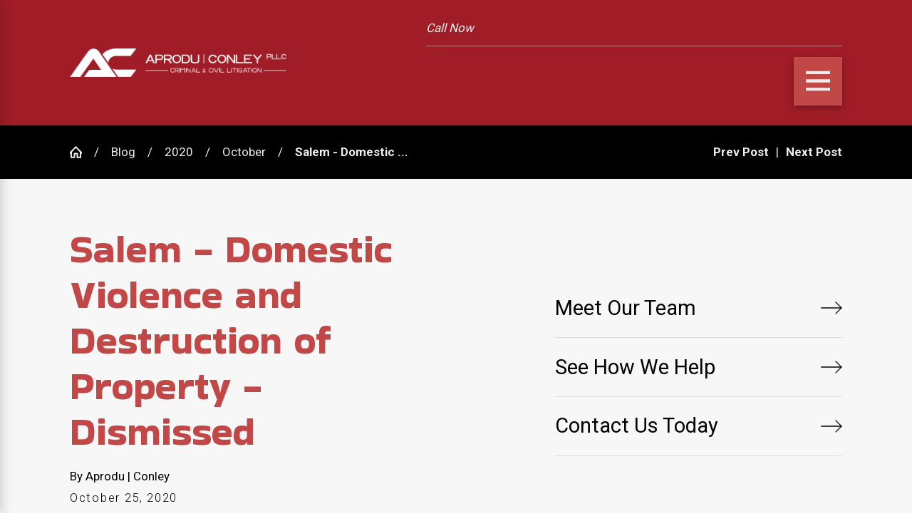

--- FILE ---
content_type: image/svg+xml
request_url: https://www.aproduconley.com/cms/svg/site/ldzixgwv_1h.24.2311221523132.svg
body_size: 35193
content:
<?xml version="1.0" encoding="UTF-8" standalone="no"?>
<svg xmlns="http://www.w3.org/2000/svg" viewBox="0 0 24 24">
<style>
	g path { stroke: none; }
	g.root { display: none; }
	g.root:target { display: inline; }
	g line { stroke: black; }
	g circle { stroke: black; }
	g polyline { stroke: black; }
</style>
<g class="root" id="" data-name="Gavel">
	<path d="M15.333 22.472c-0.002 0.48-0.392 0.868-0.871 0.871h-13.59c-0.48-0.002-0.868-0.392-0.871-0.871v-1.584c0.002-0.48 0.392-0.868 0.871-0.871h13.59c0.48 0.002 0.87 0.392 0.871 0.871v0zM10.255 17.726c0 0 0 0-0.002 0-0.28 0-0.534-0.114-0.718-0.298l-5.864-5.862c-0.184-0.184-0.297-0.438-0.297-0.718 0-0.562 0.454-1.017 1.017-1.017 0.28 0 0.534 0.114 0.718 0.297l5.862 5.865c0.184 0.184 0.298 0.438 0.298 0.718 0 0.561-0.454 1.016-1.016 1.016 0 0-0.002 0-0.002 0h0zM23.701 19.546l-8.151-8.152l1.989-1.989l-5.82-5.82l-5.448 5.448l5.82 5.817l2.021-2.019l8.152 8.152c0.184 0.184 0.438 0.297 0.718 0.297 0.562 0 1.017-0.454 1.017-1.017 0-0.28-0.114-0.534-0.297-0.718v0zM19.426 8.552c0 0 0 0-0.002 0-0.28 0-0.534-0.114-0.717-0.297v0l-5.865-5.864c-0.184-0.184-0.297-0.438-0.297-0.718 0-0.562 0.454-1.017 1.017-1.017 0.28 0 0.534 0.114 0.718 0.297v0l5.862 5.864c0.184 0.184 0.298 0.438 0.298 0.718 0 0.561-0.454 1.016-1.016 1.016h0z" />
</g>
<g class="root" id="accessible" data-name="accessible">
	<path xmlns="http://www.w3.org/2000/svg" class="cls-1" d="M11.329 5.324a1.565 1.565 0 0 0 0.761 0.192a1.622 1.622 0 0 0 1.615-1.615v0a1.615 1.615 0 0 0-3.231-0.037a0.256 0.256 0 0 0 0 0.05a1.599 1.599 0 0 0 0.434 1.097A1.504 1.504 0.673 0 0 11.329 5.324Zm0.761-2.174a0.751 0.751 0 1 1-0.751 0.751A0.751 0.751 0.673 0 1 12.089 3.15Zm3.934 0.088A1.619 1.619 0.673 1 0 14.405 1.619A1.622 1.622 0.673 0 0 16.024 3.238Zm0-2.356a0.751 0.751 0 1 1-0.747 0.751A0.747 0.747 0.673 0 1 16.024 0.868ZM23.071 9.168a0.441 0.441 0 0 0-0.313-0.131c-1.77 0-2.302 1.131-2.437 2.08-0.145 1.01-0.337 2.386-0.411 2.938a1.683 1.683 0 0 0-1.195 0.515l-1.276 1.276a4.17 4.17 0 0 0-2.393 1.346c-0.895 0.895-1.239 2.019-1.131 3.759H13.321a0.434 0.434 0 0 0-0.434 0.434V23.559a0.434 0.434 0 0 0 0.868 0V21.833h0.286a0.434 0.434 0 0 0 0.363 0.199H14.472a0.421 0.421 0 0 0 0.316-0.195H19.019V23.559a0.434 0.434 0 0 0 0.868 0V21.398a0.434 0.434 0 0 0-0.434-0.434H18.817l4.039-4.039a0.444 0.444 0 0 0 0.125-0.296l0.215-7.152A0.438 0.438 0.673 0 0 23.071 9.168Zm-0.956 7.27L17.642 20.91a0.515 0.515 0 0 0-0.037 0.054H14.785c-0.101-1.521 0.158-2.427 0.875-3.143a3.386 3.386 0 0 1 2.08-1.148a0.438 0.438 0 0 0 0.222-0.121l1.37-1.366a0.841 0.841 0 0 1 1.161-0.061l-2.544 2.548a0.434 0.434 0 1 0 0.613 0.613l2.881-2.881a0.431 0.431 0 0 0 0-0.613a2.908 2.908 0 0 0-0.673-0.518h0c0.067-0.468 0.276-1.959 0.427-3.029 0.111-0.777 0.454-1.185 1.127-1.299ZM10.548 20.964H9.952c0.108-1.747-0.239-2.864-1.131-3.759a4.17 4.17 0 0 0-2.393-1.346l-1.276-1.276a1.713 1.713 0 0 0-1.195-0.515h0C3.881 13.503 3.702 12.116 3.544 11.106c-0.135-0.949-0.673-2.08-2.437-2.08A0.431 0.431 0.673 0 0 0.673 9.484L0.889 16.636a0.434 0.434 0 0 0 0.128 0.296l4.039 4.039H4.412a0.434 0.434 0 0 0-0.434 0.434V23.559a0.438 0.438 0 0 0 0.872 0V21.833H9.087a0.421 0.421 0 0 0 0.316 0.195h0.05a0.427 0.427 0 0 0 0.36-0.199h0.289V23.559a0.434 0.434 0 0 0 0.868 0V21.398A0.434 0.434 0.673 0 0 10.548 20.964Zm-1.464 0H6.26a0.515 0.515 0 0 0-0.037-0.054L1.753 16.438l-0.195-6.496c0.673 0.114 1.01 0.522 1.124 1.299 0.155 1.074 0.363 2.568 0.427 3.029h0a2.908 2.908 0 0 0-0.673 0.518a0.427 0.427 0 0 0 0 0.613l2.881 2.881a0.434 0.434 0 1 0 0.613-0.613L3.366 15.125a0.845 0.845 0 0 1 1.161 0.057l1.37 1.37a0.438 0.438 0 0 0 0.222 0.121A3.366 3.366 0.673 0 1 8.205 17.838C8.922 18.538 9.185 19.443 9.087 20.964ZM17.467 3.749a1.787 1.787 0 0 1 1.733 1.683s0 0.037 0 0.084l-0.252 3.406c-0.047 0.646-0.626 1.01-1.232 1.171l-0.316 4.271a0.788 0.788 0 0 1-0.777 0.734h-1.346a0.788 0.788 0 0 1-0.777-0.734l0-0.101l0.104-1.434a2.558 2.558 0 0 0 0.629-0.427l0.135 1.824h1.168l0.337-4.53a0.434 0.434 0 0 1 0.394-0.401h0.037c0.363-0.054 0.761-0.225 0.774-0.434l0.252-3.399a0.912 0.912 0 0 0-0.872-0.848H14.472a2.44 2.44 0 0 0 0.108-0.72a1.141 1.141 0 0 0 0-0.151ZM9.171 22.886a0.401 0.401 0 1 1-0.397-0.401A0.397 0.397 0.673 0 1 9.171 22.886ZM13.462 16.491l0.316-4.271a2.302 2.302 0 0 0 0.552-0.219a1.185 1.185 0 0 0 0.673-0.956l0.061-0.808l0.192-2.598a0.626 0.626 0 0 0 0-0.084a1.774 1.774 0 0 0-1.663-1.683s0 0 0 0l-0.061 0H10.376a1.683 1.683 0 0 0-1.615 1.683v0.03l0.192 2.612l0.061 0.841a1.171 1.171 0 0 0 0.673 0.956a2.161 2.161 0 0 0 0.562 0.225L10.571 16.491a0.784 0.784 0 0 0 0.774 0.734h1.346A0.784 0.784 0.673 0 0 13.462 16.491ZM12.937 11.823l-0.337 4.53H11.443L11.106 11.823a0.438 0.438 0 0 0-0.397-0.404H10.669c-0.377-0.054-0.774-0.232-0.788-0.438l-0.057-0.774l-0.084-1.144l-0.111-1.518A0.811 0.811 0.673 0 1 10.353 6.731h3.167a0.535 0.535 0 0 1 0.145 0.02a0.902 0.902 0 0 1 0.73 0.828l-0.121 1.639l-0.074 1.01L14.135 10.982c-0.017 0.209-0.411 0.38-0.777 0.434h-0.034A0.434 0.434 0.673 0 0 12.937 11.823ZM5.079 8.751l-0.252-3.453v-0.03a1.683 1.683 0 0 1 1.615-1.683H9.626a1.972 1.972 0 0 0-0.024 0.316a2.538 2.538 0 0 0 0.064 0.559l-0.081 0H6.452a0.808 0.808 0 0 0-0.757 0.808l0.252 3.436c0 0.205 0.411 0.384 0.784 0.438a0.475 0.475 0 0 1 0.431 0.407l0.337 4.53h1.171l0.121-1.659A2.629 2.629 0.673 0 0 9.424 12.843l0.101 1.363h0A0.788 0.788 0.673 0 1 8.751 14.94H7.404a0.788 0.788 0 0 1-0.777-0.73l-0.316-4.271C5.721 9.78 5.122 9.424 5.079 8.751Zm3.073-5.52a1.619 1.619 0 1 0-1.615-1.619A1.622 1.622 0.673 0 0 8.151 3.238Zm0-2.356A0.751 0.751 0.673 1 1 7.404 1.619A0.751 0.751 0.673 0 1 8.151 0.868ZM15.482 22.886a0.401 0.401 0 1 1-0.397-0.401A0.397 0.397 0.673 0 1 15.482 22.886Z" />
</g>
<g class="root" id="aletter" data-name="aletter">
	<path xmlns="http://www.w3.org/2000/svg" d="M16.17 0H7.815L0.061 23.919V24H6.504q0.642-1.931 1.403-4.586H16.093q0.421 1.329 0.779 2.503T17.496 24H23.939v-0.114ZM9.31 14.669q0.798-2.88 1.514-5.649t1.108-4.7h0.151q0.369 1.935 1.108 4.7t1.554 5.649Z" />
</g>
<g class="root" id="arrow_down" data-name="arrow-down">
	<path d="M20.104 15.199a0.969 0.969 0 0 1-0.271 0.679L11.991 24L4.149 15.877A0.969 0.969 3.878 0 1 4.178 14.54h0a0.969 0.969 0 0 1 1.367 0l6.446 6.679L18.418 14.54a0.969 0.969 0 0 1 1.367 0A0.969 0.969 3.878 0 1 20.104 15.199Z" />
	<path d="M12.96 0.969V22.604a0.969 0.969 0 0 1-1.939 0V0.969a0.969 0.969 0 1 1 1.939 0Z" />
</g>
<g class="root" id="arrow_left" data-name="arrow-left">
	<path d="M7.114 18.889a0.553 0.553 0 0 1-0.393-0.166L0 12.002L6.722 5.274a0.553 0.553 0 0 1 0.785 0.785L1.564 12.002L7.506 17.944a0.553 0.553 0 0 1-0.393 0.945Z" />
	<path d="M23.448 12.554h-22.663a0.553 0.553 0 0 1 0-1.105h22.663a0.553 0.553 0 0 1 0 1.105Z" />
</g>
<g class="root" id="arrow_right" data-name="arrow-right">
	<path d="M16.874 5.114a0.58 0.58 0 0 1 0.392 0.16L23.988 12.002L17.267 18.723a0.553 0.553 0 0 1-0.785 0a0.553 0.553 0 0 1 0-0.768L22.424 12.002L16.482 6.06a0.553 0.553 0 0 1 0-0.785A0.553 0.553-0.012 0 1 16.874 5.114Z" />
	<path d="M0.541 11.449H23.203a0.553 0.553 0 0 1 0 1.105H0.541a0.553 0.553 0 0 1 0-1.105Z" />
</g>
<g class="root" id="arrow_up" data-name="arrow-up">
	<path d="M11.112 5.691L0.389 16.482A1.23 1.23 5.377 0 0 0.389 18.277a1.23 1.23 0 0 0 1.663 0L12.028 8.301l9.975 9.975A1.23 1.23 5.377 0 0 23.665 18.277A1.197 1.197 5.377 0 0 23.665 16.615L23.665 16.515L12.826 5.724a1.23 1.23 0 0 0-1.663 0Z" />
</g>
<g class="root" id="article" data-name="article">
	<path d="M20.672 3.124h2.562A0.766 0.766 0 0 1 24 3.888V21.202a2.202 2.202 0 0 1-2.198 2.198H3.012A3.019 3.019 0 0 1 0 20.388V1.347A0.749 0.749 0 0 1 0.746 0.6H19.927a0.746 0.746 0 0 1 0.746 0.746V3.124ZM19.92 22.332a2.185 2.185 0 0 1-0.316-1.13V1.667H1.067v18.72a1.951 1.951 0 0 0 1.944 1.944ZM22.933 4.191H20.672V21.202a1.13 1.13 0 1 0 2.261 0ZM2.861 3.184H10.547a0.72 0.72 0 0 1 0.72 0.72v4.26a0.72 0.72 0 0 1-0.72 0.72H2.861a0.72 0.72 0 0 1-0.72-0.72v-4.26A0.72 0.72 0 0 1 2.861 3.184ZM10.2 4.252H3.209V7.817H10.2Zm2.875 10.613h4.826a0.647 0.647 0 0 1 0.643 0.643v4.83A0.647 0.647 0 0 1 17.9 20.981H13.073a0.647 0.647 0 0 1-0.643-0.643v-4.83A0.647 0.647 0 0 1 13.073 14.866Zm4.404 1.068H13.5v3.983H17.478ZM18.414 3.719a0.535 0.535 0 0 1-0.533 0.534H14.825a0.534 0.534 0 0 1 0-1.068H17.88A0.535 0.535 0 0 1 18.414 3.719Zm0 4.632a0.535 0.535 0 0 1-0.533 0.534H12.725a0.534 0.534 0 0 1 0-1.068H17.88A0.535 0.535 0 0 1 18.414 8.35Zm0-2.316a0.535 0.535 0 0 1-0.533 0.534H12.725a0.534 0.534 0 0 1 0-1.068H17.88A0.535 0.535 0 0 1 18.414 6.035Zm0 4.702a0.535 0.535 0 0 1-0.533 0.534H2.678a0.534 0.534 0 0 1 0-1.068H17.88A0.535 0.535 0 0 1 18.414 10.737Zm0 2.363a0.535 0.535 0 0 1-0.533 0.534H2.678a0.534 0.534 0 0 1 0-1.068H17.88A0.534 0.534 0 0 1 18.414 13.099ZM11.045 15.461a0.535 0.535 0 0 1-0.533 0.534H2.677a0.534 0.534 0 0 1 0-1.068H10.512A0.535 0.535 0 0 1 11.045 15.461Zm0 2.407a0.535 0.535 0 0 1-0.533 0.534H2.677a0.534 0.534 0 0 1 0-1.068H10.512A0.535 0.535 0 0 1 11.045 17.871Zm-1.903 2.408a0.535 0.535 0 0 1-0.533 0.534H2.677a0.534 0.534 0 0 1 0-1.068h5.932A0.535 0.535 0 0 1 9.143 20.278Zm1.37-0.534a0.534 0.534 0 1 1-0.533 0.534A0.534 0.534 0 0 1 10.512 19.745Z" />
</g>
<g class="root" id="assault" data-name="assault">
	<path xmlns="http://www.w3.org/2000/svg" class="cls-1" d="M15.963 10.046h-0.027a8.246 8.246 0 0 0-1.288 0.12a3.398 3.398 0 0 1-0.576 0.065a0.674 0.674 0 0 1-0.288-0.087a3.262 3.262 0 0 0-1.506-0.299A2.767 2.767-0.002 0 0 10.326 10.606a1.81 1.81 0 0 1-0.299 0.223a2.136 2.136 0 0 1-0.674 0.087a2.664 2.664 0 0 0-0.93 0.141a4.05 4.05 0 0 0-1.087 0.739c-0.076 0.065-0.141 0.125-0.207 0.174a1.386 1.386 0 0 1-0.239 0.027a2.452 2.452 0 0 0-1.576 0.587c-0.821 0.821-0.843 3.947-0.843 4.3 0 0.902 0.255 2.501 0.81 3.055 0.44 0.44 1.566 0.408 2.316 0.163a2.022 2.022 0 0 0 0.935 0.68a2.718 2.718 0 0 0 2.174-0.266a4.517 4.517 0 0 0 0.473 0.212a2.234 2.234 0 0 0 0.31 1.576a1.56 1.56 0 0 0 1.343 0.631c0.5 0 0.821 0 1.087 0a5.316 5.316 0 0 1 1.234 0.06a3.577 3.577 0 0 0 0.593 0.043a3.707 3.707 0 0 0 2.582-0.924a9.029 9.029 0 0 0 1.734-3.805c0.071-0.544-0.065-1.489-1.033-5.327C18.48 10.812 17.094 10.046 15.963 10.046Zm3.017 8.121a8.23 8.23 0 0 1-1.457 3.18a2.941 2.941 0 0 1-2.212 0.544a5.882 5.882 0 0 0-0.978-0.087l-0.473 0c-0.245 0-0.544 0-1.022 0-0.332 0-0.424-0.125-0.457-0.174a1.158 1.158 0 0 1-0.125-0.718a2.908 2.908 0 0 0 1.772-0.451a2.174 2.174 0 0 0 1.734 0.174a2.549 2.549 0 0 0 1.788-1.848a13.71 13.71 0 0 0-0.223-4.077a0.544 0.544 0 0 0-0.636-0.429a0.544 0.544 0 0 0-0.429 0.636a13.536 13.536 0 0 1 0.228 3.642a1.484 1.484 0 0 1-1.038 1.033a1.142 1.142 0 0 1-0.919-0.092a32.812 32.812 0 0 1-0.141-4.474a0.544 0.544 0 0 0-1.087-0.065a33.921 33.921 0 0 0 0.141 4.577a2.174 2.174 0 0 1-2.24-0.043a13.9 13.9 0 0 1 0-2.816c0.027-0.484 0.06-0.94 0.06-1.305a0.544 0.544 0 0 0-1.087 0c0 0.332-0.027 0.772-0.06 1.234a15.634 15.634 0 0 0 0 2.941a1.712 1.712 0 0 1-1.234 0.169a0.913 0.913 0 0 1-0.544-0.484V16.14a0.544 0.544 0 0 0-1.087 0v2.935a2.718 2.718 0 0 1-1.229 0.092a5.012 5.012 0 0 1-0.489-2.283c0-1.517 0.255-3.262 0.544-3.533a1.631 1.631 0 0 1 0.913-0.272a1.419 1.419 0 0 0 0.718-0.19a4.115 4.115 0 0 0 0.337-0.272a2.979 2.979 0 0 1 0.805-0.544a1.87 1.87 0 0 1 0.544-0.06a2.816 2.816 0 0 0 1.087-0.185a2.506 2.506 0 0 0 0.544-0.375a1.712 1.712 0 0 1 1.245-0.511h0a2.174 2.174 0 0 1 1.087 0.207a1.701 1.701 0 0 0 0.728 0.179a4.805 4.805 0 0 0 0.75-0.076a6.828 6.828 0 0 1 1.125-0.109c0.353 0 1.528 0.136 2.022 2.109C18.622 15.83 19.024 17.662 18.98 18.167Zm4.892-6.045l-1.837 2.256a0.544 0.544 0 0 1-0.761 0.082A0.544 0.544-0.002 0 1 21.198 13.693l1.326-1.631L19.932 11.296a0.544 0.544 0 0 1-0.332-0.288a0.544 0.544 0 0 1 0-0.435l2.332-5.925l-4.805 3.517a0.544 0.544 0 0 1-0.843-0.294L14.958 3.142l-3.316 4.414a0.544 0.544 0 0 1-0.451 0.217a0.544 0.544 0 0 1-0.435-0.245L7.755 2.963l-0.739 4.398a0.544 0.544 0 0 1-0.783 0.397L2.172 5.702l2.533 4.718a0.544 0.544 0 0 1 0.033 0.44a0.544 0.544 0 0 1-0.304 0.321L1.683 12.318l1.924 1.31a0.544 0.544 0 0 1 0.147 0.75a0.544 0.544 0 0 1-0.451 0.239a0.544 0.544 0 0 1-0.304-0.092L0.237 12.65a0.544 0.544 0 0 1 0.098-0.951l3.137-1.294L0.411 4.691A0.544 0.544-0.002 0 1 1.134 3.952l4.93 2.501L6.913 1.419A0.544 0.544-0.002 0 1 7.337 0.968a0.544 0.544 0 0 1 0.544 0.234l3.332 5.055l3.523-4.675a0.544 0.544 0 0 1 0.544-0.207a0.544 0.544 0 0 1 0.424 0.386l1.392 5.023L22.791 2.631a0.544 0.544 0 0 1 0.826 0.641L20.812 10.399l2.8 0.859a0.544 0.544 0 0 1 0.364 0.364A0.544 0.544-0.002 0 1 23.878 12.122Z" />
</g>
<g class="root" id="award" data-name="award">
	<path d="M23.486 13.608l0.419 0.246l-0.235 0.427c-0.655 1.184-1.28 2.051-2.206 2.431l-0.379-0.922c0.492-0.202 0.92-0.647 1.453-1.539a2.601 2.601 0 0 0-1.662-0.123c-0.858 0.23-1.631 0.913-2.234 1.973l-0.867-0.493c0.739-1.298 1.721-2.144 2.843-2.444A3.693 3.693-16.107 0 1 23.486 13.608Zm-1.985 4.165l0.361 0.345l-0.345 0.36c-1.118 1.171-2.258 1.763-3.387 1.763-0.055 0-0.108-0.001-0.162-0.004-0.913-0.045-1.808-0.482-2.657-1.293l-0.361-0.345l0.345-0.36C17.202 16.239 19.698 16.052 21.501 17.773Zm-1.086 0.391c-1.229-0.891-2.706-0.744-4.022 0.403a2.898 2.898 0 0 0 1.623 0.675l0-0.001C18.777 19.28 19.585 18.916 20.415 18.165Zm3.089-9.708c-2.489-0.166-4.281 1.578-4.465 4.338l0.995 0.066c0.135-2.029 1.223-3.293 2.886-3.41-0.157 1.152-0.567 1.965-1.219 2.418l0.57 0.819c1.011-0.703 1.582-1.947 1.699-3.701l0.031-0.498Zm-3.613 0.834c-0.624-1.936-0.079-3.513 1.421-4.234 0.28 1.132 0.198 2.039-0.242 2.701l0.831 0.552c0.682-1.026 0.755-2.396 0.215-4.072l-0.153-0.474l-0.474 0.153c-2.371 0.765-3.395 3.049-2.547 5.682ZM2.913 15.79c-0.493-0.203-0.918-0.647-1.453-1.539a2.594 2.594 0 0 1 1.662-0.123c0.858 0.23 1.631 0.913 2.234 1.973l0.867-0.493c-0.739-1.298-1.721-2.144-2.843-2.444a3.698 3.698 0 0 0-2.87 0.444l-0.419 0.246L0.328 14.28c0.655 1.184 1.28 2.051 2.206 2.431Zm5.794 2.449l0.345 0.36l-0.361 0.345c-0.851 0.813-1.744 1.247-2.657 1.293-0.054 0.004-0.108 0.004-0.162 0.004-1.132 0-2.27-0.592-3.387-1.763l-0.345-0.36l0.361-0.345C4.302 16.052 6.796 16.24 8.707 18.239Zm-1.1 0.326c-1.315-1.147-2.791-1.292-4.022-0.403 0.829 0.754 1.636 1.119 2.397 1.078h0A2.899 2.899-16.107 0 0 7.607 18.565ZM1.731 12.687l0.57-0.819C1.647 11.415 1.237 10.602 1.08 9.45c1.662 0.118 2.751 1.38 2.886 3.41l0.996-0.068c-0.183-2.76-1.971-4.505-4.465-4.34l-0.498 0.034l0.031 0.498C0.149 10.74 0.72 11.985 1.731 12.687ZM2.931 7.757c-0.442-0.664-0.522-1.569-0.242-2.702 1.5 0.721 2.045 2.3 1.423 4.234l0.948 0.306c0.849-2.632-0.174-4.915-2.547-5.682l-0.474-0.153l-0.153 0.474c-0.541 1.676-0.468 3.046 0.215 4.072Zm15.052 2.766c0 5.889-5.508 8.999-5.743 9.127a0.497 0.497 0 0 1-0.482 0c-0.235-0.128-5.743-3.238-5.743-9.127V8.378a0.499 0.499 0 0 1 0.465-0.498c2.317-0.151 5.144-2.828 5.174-2.854a0.499 0.499 0 0 1 0.69 0c0.03 0.026 2.857 2.704 5.174 2.854A0.499 0.499-16.107 0 1 17.986 8.378Zm-0.997-1.702c-2.049-0.349-4.171-2.047-4.987-2.76-0.817 0.711-2.938 2.41-4.987 2.76v1.702c0 4.642 3.958 7.456 4.987 8.11 1.027-0.655 4.987-3.481 4.987-8.11Zm-5.159-0.895a0.498 0.498 0 0 1 0.642 0.29l0.774 2.044l2.029 0.105a0.499 0.499 0 0 1 0.311 0.867l-1.587 1.452l0.497 2.061a0.499 0.499 0 0 1-0.749 0.539l-1.74-1.086L10.264 15.284a0.499 0.499 0 0 1-0.749-0.539l0.497-2.063l-1.587-1.452a0.499 0.499 0 0 1 0.311-0.867l2.029-0.105l0.774-2.044A0.498 0.498-16.107 0 1 11.827 7.925Zm0.173 1.874l-0.423 1.117a0.499 0.499 0 0 1-0.439 0.321l-1.164 0.06l0.926 0.847a0.499 0.499 0 0 1 0.148 0.484l-0.281 1.16l0.97-0.605a0.499 0.499 0 0 1 0.528 0l0.97 0.605l-0.281-1.16a0.499 0.499 0 0 1 0.148-0.484l0.926-0.847l-1.164-0.06a0.499 0.499 0 0 1-0.439-0.321Zm-0.464-1.585v0h0Z" />
</g>
<g class="root" id="blogs" data-name="blogs">
	<path d="M21 14.74L3 0L3.336 23.134l5.155-5.632l3.866 6.498l4.819-2.838L13.571 15.054Zm-5.621 5.989L12.823 22.235l-4.105-6.931l-4.116 4.495L4.354 2.816l13.148 10.755l-6.173 0.26Z" />
</g>
<g class="root" id="briefcase" data-name="briefcase">
	<path xmlns="http://www.w3.org/2000/svg" class="cls-1" d="M15.791 11.81H13.589v1.375H6.146V11.81H3.95v1.375H1.809a1.206 1.206 0 0 1-1.206-1.206V7.286H12.853v-0.603h-0.561V4.312H7.238v2.413H0V20.284H16.713v-0.603H0.603V13.312a1.809 1.809 0 0 0 1.206 0.477H3.95v1.514h0.603V14.807H5.543v0.495h0.603V13.788H13.589v1.514h0.603V14.807h0.995v0.495h0.603V13.788h0.923v-0.603H15.791ZM7.841 4.915h3.854v1.809H7.841ZM5.543 14.204H4.554v-1.809H5.543Zm9.651 0H14.192v-1.809h0.995ZM21.84 3.709V4.439l-6.032 0V3.709H13.625l0 7.099l2.202 0V10.109h1.725v1.972h0.983v0.887H17.491l0 6.032a1.206 1.206 0 0 0 0.374 0.911a1.249 1.249 0 0 0 0.905 0.38h0a1.285 1.285 0 0 0 1.285-1.279l0.03-6.032H19.102V12.093h0.983V10.127h1.719v0.706l2.196 0l0-7.105Zm-6.635 2.793l0 3.583v0.103H14.21l0-5.899h0.995Zm4.222 12.473a0.682 0.682 0 0 1-0.682 0.682h0a0.694 0.694 0 0 1-0.483-0.199a0.663 0.663 0 0 1-0.193-0.483v-0.308h1.363Zm0-5.428l0 4.512H18.095l0-4.518Zm0-2.087H18.125V10.121h1.363Zm2.334-1.966h-6.032V7.648l0-2.624l6.032 0Zm1.592 0.712H22.419l0-3.854V4.312h0.995Z" />
</g>
<g class="root" id="btn_arrow" data-name="btn-arrow">
	<path d="M16.723 5.012a0.78 0.78 0 0 1 0.55 0.229l6.726 6.726L17.273 18.768a0.78 0.78 0 0 1-1.085 0a0.764 0.764 0 0 1 0-1.07l5.656-5.656L16.188 6.296a0.764 0.764 0 0 1 0-1.085A0.703 0.703 0 0 1 16.723 5.012Z" />
	<path d="M0.764 11.203H22.929a0.764 0.764 0 0 1 0 1.529H0.764a0.764 0.764 0 0 1 0-1.529Z" />
</g>
<g class="root" id="calendar" data-name="calendar">
	<path class="fill-secondary" d="M3.305 12.091h1.996a0.341 0.341 0 0 0 0.341-0.342V10.353a0.341 0.341 0 0 0-0.341-0.34h-1.996a0.341 0.341 0 0 0-0.341 0.34v1.397A0.341 0.341-104.566 0 0 3.305 12.091Zm-0.067-1.739a0.067 0.067 0 0 1 0.067-0.067h1.996a0.067 0.067 0 0 1 0.067 0.067v1.397a0.068 0.068 0 0 1-0.067 0.067h-1.996a0.068 0.068 0 0 1-0.067-0.067Zm0.067 2.53h1.996a1.133 1.133 0 0 0 1.132-1.132v-1.398a1.135 1.135 0 0 0-1.132-1.131h-1.996a1.133 1.133 0 0 0-1.132 1.132v1.397A1.133 1.133-104.566 0 0 3.305 12.882Zm-0.857-2.53a0.858 0.858 0 0 1 0.857-0.857h1.996a0.859 0.859 0 0 1 0.857 0.857v1.397a0.859 0.859 0 0 1-0.857 0.858h-1.996a0.859 0.859 0 0 1-0.857-0.858Zm5.987 2.53h1.996a1.133 1.133 0 0 0 1.132-1.132V10.353a1.133 1.133 0 0 0-1.132-1.132h-1.996a1.132 1.132 0 0 0-1.131 1.132v1.397A1.133 1.133-104.566 0 0 8.435 12.882Zm-0.857-2.53a0.858 0.858 0 0 1 0.857-0.857h1.996a0.859 0.859 0 0 1 0.858 0.857v1.397a0.859 0.859 0 0 1-0.858 0.858h-1.996a0.859 0.859 0 0 1-0.857-0.858Zm0.857 1.739h1.996a0.342 0.342 0 0 0 0.342-0.342V10.353a0.341 0.341 0 0 0-0.342-0.34h-1.996a0.341 0.341 0 0 0-0.34 0.34v1.397A0.342 0.342-104.566 0 0 8.435 12.091Zm-0.067-1.739a0.067 0.067 0 0 1 0.067-0.067h1.996a0.067 0.067 0 0 1 0.067 0.067v1.397a0.068 0.068 0 0 1-0.067 0.067h-1.996a0.067 0.067 0 0 1-0.067-0.067ZM13.567 12.091h1.996a0.342 0.342 0 0 0 0.342-0.342V10.353a0.341 0.341 0 0 0-0.342-0.34H13.567a0.341 0.341 0 0 0-0.342 0.34v1.397A0.342 0.342-104.566 0 0 13.567 12.091Zm-0.067-1.739a0.067 0.067 0 0 1 0.067-0.067h1.996a0.067 0.067 0 0 1 0.067 0.067v1.397a0.068 0.068 0 0 1-0.067 0.067H13.567a0.068 0.068 0 0 1-0.067-0.067Zm0.067 2.53h1.996a1.133 1.133 0 0 0 1.132-1.132V10.353a1.133 1.133 0 0 0-1.132-1.132H13.567a1.133 1.133 0 0 0-1.132 1.132v1.397A1.133 1.133-104.566 0 0 13.567 12.882Zm-0.858-2.53a0.859 0.859 0 0 1 0.858-0.857h1.996a0.859 0.859 0 0 1 0.858 0.857v1.397a0.859 0.859 0 0 1-0.858 0.858H13.567a0.859 0.859 0 0 1-0.858-0.858Zm5.989 2.53h1.996a1.133 1.133 0 0 0 1.132-1.132V10.353a1.133 1.133 0 0 0-1.132-1.132h-1.996a1.132 1.132 0 0 0-1.131 1.132v1.397A1.133 1.133-104.566 0 0 18.697 12.882Zm-0.857-2.53a0.858 0.858 0 0 1 0.857-0.857h1.996a0.858 0.858 0 0 1 0.857 0.857v1.397a0.859 0.859 0 0 1-0.857 0.858h-1.996a0.859 0.859 0 0 1-0.857-0.858Zm0.857 1.739h1.996a0.341 0.341 0 0 0 0.34-0.342V10.353a0.341 0.341 0 0 0-0.34-0.34h-1.996a0.341 0.341 0 0 0-0.34 0.34v1.397A0.341 0.341-104.566 0 0 18.697 12.091Zm-0.067-1.739a0.067 0.067 0 0 1 0.067-0.067h1.996a0.067 0.067 0 0 1 0.067 0.067v1.397a0.067 0.067 0 0 1-0.067 0.067h-1.996a0.067 0.067 0 0 1-0.067-0.067ZM3.305 16.554h1.996a0.341 0.341 0 0 0 0.341-0.341V14.816a0.342 0.342 0 0 0-0.341-0.342h-1.996a0.342 0.342 0 0 0-0.341 0.342v1.398A0.341 0.341-104.566 0 0 3.305 16.554Zm-0.067-1.738a0.068 0.068 0 0 1 0.067-0.067h1.996a0.068 0.068 0 0 1 0.067 0.067v1.398a0.067 0.067 0 0 1-0.067 0.067h-1.996a0.067 0.067 0 0 1-0.067-0.067Zm0.067 2.53h1.996a1.133 1.133 0 0 0 1.132-1.132V14.816a1.135 1.135 0 0 0-1.132-1.132h-1.996a1.133 1.133 0 0 0-1.132 1.132v1.398A1.133 1.133-104.566 0 0 3.305 17.347Zm-0.857-2.53a0.859 0.859 0 0 1 0.857-0.858h1.996a0.859 0.859 0 0 1 0.857 0.858v1.398a0.859 0.859 0 0 1-0.857 0.858h-1.996a0.859 0.859 0 0 1-0.857-0.858Zm5.987 2.53h1.996a1.133 1.133 0 0 0 1.132-1.132V14.816a1.133 1.133 0 0 0-1.132-1.132h-1.996a1.133 1.133 0 0 0-1.131 1.132v1.398A1.133 1.133-104.566 0 0 8.435 17.347Zm-0.857-2.53a0.858 0.858 0 0 1 0.857-0.858h1.996a0.859 0.859 0 0 1 0.858 0.858v1.398a0.859 0.859 0 0 1-0.858 0.858h-1.996a0.859 0.859 0 0 1-0.857-0.858Zm0.857 1.738h1.996a0.341 0.341 0 0 0 0.342-0.341V14.816a0.342 0.342 0 0 0-0.342-0.342h-1.996a0.342 0.342 0 0 0-0.34 0.342v1.398A0.341 0.341-104.566 0 0 8.435 16.554Zm-0.067-1.738a0.068 0.068 0 0 1 0.067-0.067h1.996a0.067 0.067 0 0 1 0.067 0.067v1.398a0.067 0.067 0 0 1-0.067 0.067h-1.996a0.067 0.067 0 0 1-0.067-0.067ZM13.567 17.347h1.996a1.133 1.133 0 0 0 1.132-1.132V14.816a1.133 1.133 0 0 0-1.132-1.132H13.567a1.133 1.133 0 0 0-1.132 1.132v1.398A1.133 1.133-104.566 0 0 13.567 17.347Zm-0.858-2.53a0.859 0.859 0 0 1 0.858-0.858h1.996a0.859 0.859 0 0 1 0.858 0.858v1.398a0.859 0.859 0 0 1-0.858 0.858H13.567a0.859 0.859 0 0 1-0.858-0.858Zm0.859 1.738h1.996a0.341 0.341 0 0 0 0.342-0.341V14.816a0.342 0.342 0 0 0-0.342-0.342H13.567a0.342 0.342 0 0 0-0.342 0.342v1.398A0.341 0.341-104.566 0 0 13.567 16.554Zm-0.067-1.738a0.067 0.067 0 0 1 0.067-0.067h1.996a0.068 0.068 0 0 1 0.067 0.067v1.398a0.067 0.067 0 0 1-0.067 0.067H13.567a0.067 0.067 0 0 1-0.067-0.067Zm5.197 2.53h1.996a1.133 1.133 0 0 0 1.132-1.132V14.816a1.133 1.133 0 0 0-1.132-1.132h-1.996a1.132 1.132 0 0 0-1.131 1.132v1.398A1.133 1.133-104.566 0 0 18.697 17.347Zm-0.857-2.53a0.858 0.858 0 0 1 0.857-0.858h1.996a0.859 0.859 0 0 1 0.857 0.858v1.398a0.859 0.859 0 0 1-0.857 0.858h-1.996a0.859 0.859 0 0 1-0.857-0.858Zm0.857 1.738h1.996a0.341 0.341 0 0 0 0.34-0.341V14.816a0.341 0.341 0 0 0-0.34-0.342h-1.996a0.341 0.341 0 0 0-0.34 0.342v1.398A0.341 0.341-104.566 0 0 18.697 16.554Zm-0.067-1.738a0.068 0.068 0 0 1 0.067-0.067h1.996a0.068 0.068 0 0 1 0.067 0.067v1.398a0.067 0.067 0 0 1-0.067 0.067h-1.996a0.067 0.067 0 0 1-0.067-0.067Zm-15.325 6.2h1.996a0.341 0.341 0 0 0 0.341-0.342V19.277a0.34 0.34 0 0 0-0.341-0.34h-1.996a0.34 0.34 0 0 0-0.341 0.34V20.674A0.341 0.341-104.566 0 0 3.305 21.016Zm-0.067-1.739a0.067 0.067 0 0 1 0.067-0.066h1.996a0.067 0.067 0 0 1 0.067 0.066V20.674a0.067 0.067 0 0 1-0.067 0.067h-1.996a0.067 0.067 0 0 1-0.067-0.067Zm0.067 2.53h1.996a1.133 1.133 0 0 0 1.132-1.133V19.277a1.135 1.135 0 0 0-1.132-1.13h-1.996a1.132 1.132 0 0 0-1.132 1.13V20.674A1.135 1.135-104.566 0 0 3.305 21.809Zm-0.857-2.53a0.858 0.858 0 0 1 0.857-0.857h1.996a0.859 0.859 0 0 1 0.857 0.857V20.674a0.859 0.859 0 0 1-0.857 0.859h-1.996a0.859 0.859 0 0 1-0.857-0.859Zm5.987 2.53h1.996a1.135 1.135 0 0 0 1.132-1.133V19.277a1.132 1.132 0 0 0-1.132-1.13h-1.996a1.132 1.132 0 0 0-1.131 1.13V20.674A1.133 1.133-104.566 0 0 8.435 21.809Zm-0.857-2.53a0.857 0.857 0 0 1 0.857-0.857h1.996a0.858 0.858 0 0 1 0.858 0.857V20.674a0.859 0.859 0 0 1-0.858 0.859h-1.996a0.859 0.859 0 0 1-0.857-0.859Zm0.857 1.739h1.996a0.342 0.342 0 0 0 0.342-0.342V19.277a0.341 0.341 0 0 0-0.342-0.34h-1.996a0.34 0.34 0 0 0-0.34 0.34V20.674A0.342 0.342-104.566 0 0 8.435 21.016Zm-0.067-1.739a0.067 0.067 0 0 1 0.067-0.066h1.996a0.067 0.067 0 0 1 0.067 0.066V20.674a0.068 0.068 0 0 1-0.067 0.067h-1.996a0.067 0.067 0 0 1-0.067-0.067ZM13.567 21.016h1.996a0.342 0.342 0 0 0 0.342-0.342V19.277a0.341 0.341 0 0 0-0.342-0.34H13.567a0.341 0.341 0 0 0-0.342 0.34V20.674A0.342 0.342-104.566 0 0 13.567 21.016Zm-0.067-1.739a0.067 0.067 0 0 1 0.067-0.066h1.996a0.067 0.067 0 0 1 0.067 0.066V20.674a0.068 0.068 0 0 1-0.067 0.067H13.567a0.068 0.068 0 0 1-0.067-0.067Zm0.067 2.53h1.996a1.135 1.135 0 0 0 1.132-1.133V19.277a1.132 1.132 0 0 0-1.132-1.13H13.567a1.132 1.132 0 0 0-1.132 1.13V20.674A1.135 1.135-104.566 0 0 13.567 21.809Zm-0.858-2.53a0.858 0.858 0 0 1 0.858-0.857h1.996a0.858 0.858 0 0 1 0.858 0.857V20.674a0.859 0.859 0 0 1-0.858 0.859H13.567a0.859 0.859 0 0 1-0.858-0.859Zm5.989 1.739h1.996a0.341 0.341 0 0 0 0.34-0.342V19.277a0.34 0.34 0 0 0-0.34-0.34h-1.996a0.34 0.34 0 0 0-0.34 0.34V20.674A0.341 0.341-104.566 0 0 18.697 21.016Zm-0.067-1.739a0.067 0.067 0 0 1 0.067-0.066h1.996a0.067 0.067 0 0 1 0.067 0.066V20.674a0.067 0.067 0 0 1-0.067 0.067h-1.996a0.067 0.067 0 0 1-0.067-0.067Zm0.067 2.53h1.996A1.135 1.135-104.566 0 0 21.826 20.674V19.277a1.132 1.132 0 0 0-1.132-1.13h-1.996a1.132 1.132 0 0 0-1.131 1.13V20.674A1.133 1.133-104.566 0 0 18.697 21.809Zm-0.857-2.53a0.857 0.857 0 0 1 0.857-0.857h1.996a0.857 0.857 0 0 1 0.857 0.857V20.674a0.859 0.859 0 0 1-0.857 0.859h-1.996a0.859 0.859 0 0 1-0.857-0.859ZM14.495 5.133a0.778 0.778 0 0 0 0.778-0.778v-2.786a0.778 0.778 0 1 0-1.556 0v2.786A0.778 0.778-104.566 0 0 14.495 5.133Zm-0.503-3.563a0.503 0.503 0 1 1 1.007 0v2.786a0.503 0.503 0 0 1-1.007 0Zm5.493 3.563a0.778 0.778 0 0 0 0.778-0.778v-2.786a0.778 0.778 0 1 0-1.555 0v2.786A0.778 0.778-104.566 0 0 19.483 5.133Zm-0.503-3.563a0.503 0.503 0 1 1 1.005 0v2.786a0.503 0.503 0 1 1-1.005 0Zm-18.136 20.344a1.297 1.297 0 0 0 1.296 1.296h19.719a1.297 1.297 0 0 0 1.296-1.296V7.983H0.844Zm0.274-13.656h21.764v13.656a1.022 1.022 0 0 1-1.022 1.022h-19.719a1.023 1.023 0 0 1-1.022-1.022ZM21.856 2.84h-1.082v1.516a1.294 1.294 0 1 1-2.589 0V2.84h-2.399v1.516a1.295 1.295 0 1 1-2.589 0V2.84h-2.4v1.516a1.294 1.294 0 1 1-2.589 0V2.84h-2.399v1.516a1.295 1.295 0 1 1-2.589 0V2.84H2.141a1.297 1.297 0 0 0-1.295 1.297V7.467h22.308V4.136A1.297 1.297-104.566 0 0 21.856 2.84Zm1.022 4.352H1.12V4.136A1.023 1.023-104.566 0 1 2.141 3.113h0.808v1.242a1.568 1.568 0 1 0 3.137 0V3.113h1.85v1.242a1.568 1.568 0 1 0 3.137 0V3.113h1.852v1.242a1.568 1.568 0 1 0 3.137 0V3.113h1.85v1.242a1.568 1.568 0 1 0 3.137 0V3.113h0.808a1.023 1.023 0 0 1 1.022 1.022Zm-1.017-5.144h-0.808v-0.479a1.569 1.569 0 0 0-3.138 0v0.479h-1.85v-0.479a1.569 1.569 0 0 0-3.138 0v0.479h-1.852v-0.479a1.568 1.568 0 1 0-3.137 0v0.479H6.087v-0.479a1.569 1.569 0 0 0-3.138 0v0.479h-0.808a2.091 2.091 0 0 0-2.089 2.087v17.777a2.092 2.092 0 0 0 2.089 2.087h19.719a2.09 2.09 0 0 0 2.089-2.087V4.136A2.09 2.09-104.566 0 0 21.86 2.049Zm1.813 19.865a1.816 1.816 0 0 1-1.814 1.813h-19.719a1.817 1.817 0 0 1-1.814-1.813V4.136a1.816 1.816 0 0 1 1.814-1.813h1.082V1.57a1.295 1.295 0 0 1 2.59 0V2.323H8.211V1.57a1.294 1.294 0 1 1 2.589 0V2.323h2.4V1.57a1.295 1.295 0 0 1 2.59 0V2.323h2.399V1.57a1.295 1.295 0 0 1 2.59 0V2.323h1.082a1.816 1.816 0 0 1 1.813 1.813Zm-14.169-16.78a0.778 0.778 0 0 0 0.778-0.778v-2.786a0.778 0.778 0 1 0-1.556 0v2.786A0.778 0.778-104.566 0 0 9.505 5.133Zm-0.503-3.563a0.503 0.503 0 1 1 1.007 0v2.786a0.503 0.503 0 1 1-1.007 0ZM4.516 5.133a0.778 0.778 0 0 0 0.778-0.778v-2.786a0.778 0.778 0 1 0-1.556 0v2.786A0.778 0.778-104.566 0 0 4.516 5.133Zm-0.503-3.563a0.503 0.503 0 1 1 1.005 0v2.786a0.503 0.503 0 0 1-1.005 0Z" />
</g>
<g class="root" id="car" data-name="car">
	<path xmlns="http://www.w3.org/2000/svg" class="cls-1" d="M23.998 12.938a0.536 0.536 0 0 0 0-0.082a1.875 1.875 0 0 0-1.5-1.65L18.171 10.34L17.623 9.852C15.407 7.85 14.395 6.938 11.249 6.938H9.374C6.479 6.938 3.262 8.941 2.834 9.215L0.772 9.893A1.125 1.125-0.001 0 0-0.001 10.962V13.838a1.5 1.5 0 0 0 1.29 1.5l1.455 0.206A2.25 2.25-0.001 0 0 6.82 15.938H17.177a2.25 2.25 0 0 0 3.892 0H22.498a1.5 1.5 0 0 0 1.5-1.5V13.043a0.416 0.416 0 0 0 0-0.071A0.109 0.109-0.001 0 0 23.998 12.938ZM16.99 10.283L11.207 10.126L10.919 7.688H11.249C14.046 7.688 14.897 8.401 16.99 10.283ZM10.165 7.688l0.285 2.415L5.11 9.938c0.33-0.566 0.949-1.455 1.762-1.815A8.317 8.317-0.001 0 1 9.374 7.688ZM4.874 16.313a1.5 1.5 0 1 1 1.5-1.5A1.5 1.5-0.001 0 1 4.874 16.313Zm14.249 0a1.5 1.5 0 1 1 1.5-1.5A1.5 1.5-0.001 0 1 19.123 16.313Zm3.375-1.125H21.339A2.49 2.49-0.001 0 0 21.373 14.813a2.25 2.25 0 0 0-4.5 0a2.49 2.49 0 0 0 0.034 0.375H7.09A2.49 2.49-0.001 0 0 7.124 14.813a2.25 2.25 0 0 0-4.5-0.056l-1.234-0.176A0.75 0.75-0.001 0 1 0.749 13.838V11.813H1.499a0.375 0.375 0 0 0 0-0.75H0.749v-0.101a0.375 0.375 0 0 1 0.259-0.375L3.115 9.912l0.09-0.041A17.043 17.043-0.001 0 1 4.874 8.948a7.702 7.702 0 0 0-0.712 1.215a0.375 0.375 0 0 0 0.03 0.352A0.375 0.375-0.001 0 0 4.499 10.688l13.469 0.375l4.387 0.877A1.125 1.125-0.001 0 1 23.135 12.563H22.498a0.375 0.375 0 0 0 0 0.75h0.75v1.125A0.75 0.75-0.001 0 1 22.498 15.188Z" />
</g>
<g class="root" id="care" data-name="care">
	<path d="M17.973 4.866A3.6 3.6 0.001 0 0 12 2.157A3.572 3.572 0.001 0 0 9.635 1.266A3.607 3.607 0.001 0 0 6.028 4.866c0 4.8 5.616 6.932 5.856 7.021l0.117 0a0.322 0.322 0 0 0 0.117 0C12.343 11.798 17.973 9.693 17.973 4.866ZM12 11.201C11.212 10.865 6.714 8.863 6.714 4.879A2.914 2.914 0.001 0 1 9.635 1.952V1.952a2.894 2.894 0 0 1 2.119 0.926l0 0a0.343 0.343 0 0 0 0.487 0h0a2.907 2.907 0 0 1 5.033 1.995c0 3.991-4.491 6.007-5.287 6.329Zm-1.234 4.8a0.446 0.446 0 0 1 0.055 0.192v6.171a0.343 0.343 0 0 1-0.343 0.343h0a0.343 0.343 0 0 1-0.343-0.343V16.303l-0.651-0.994a9.599 9.599 0 0 0-3.888-3.428A0.542 0.542 0.001 0 1 5.487 11.798L3.471 9.617a0.494 0.494 0 0 0-0.686 0.048H2.744a0.494 0.494 0 0 0 0 0.617c2.66 3.12 4.032 5.053 4.114 5.753a0.343 0.343 0 0 1-0.315 0.363h0A0.336 0.336 0.001 0 1 6.172 16.083H6.172c-0.034-0.377-1.077-2.009-3.929-5.355a1.179 1.179 0 0 1 0.069-1.598l-0.686-3.696a0.48 0.48 0 0 0-0.494-0.398A0.466 0.466 0.001 0 0 0.687 5.517l0.11 4.971L3.155 15.569l3.566 3.668a0.322 0.322 0 0 1 0.096 0.254l-0.144 2.914a0.35 0.35 0 0 1-0.343 0.329h0a0.35 0.35 0 0 1-0.329-0.343l0.137-2.743L2.62 16.001a0.261 0.261 0 0 1-0.062-0.089L0.159 10.714a0.336 0.336 0 0 1-0.034-0.137L0.001 5.531A1.152 1.152 0.001 0 1 1.126 4.345h0A1.152 1.152 0.001 0 1 2.298 5.325L2.936 8.808a1.2 1.2 0 0 1 1.063 0.363l1.947 2.153a10.354 10.354 0 0 1 4.114 3.627ZM24 5.531l-0.103 5.04a0.446 0.446 0 0 1-0.034 0.137l-2.4 5.197a0.487 0.487 0 0 1-0.069 0.096l-3.511 3.607l0.13 2.743a0.35 0.35 0 0 1-0.322 0.343l0 0a0.343 0.343 0 0 1-0.343-0.343l-0.144-2.914a0.322 0.322 0 0 1 0.096-0.254l3.572-3.655l2.359-5.074L23.314 5.517a0.459 0.459 0 0 0-0.459-0.473h0a0.466 0.466 0 0 0-0.466 0.384l-0.686 3.689a1.186 1.186 0 0 1 0.192 1.481l-0.103 0.144c-2.852 3.346-3.895 4.978-3.929 5.355a0.336 0.336 0 0 1-0.363 0.315h0a0.343 0.343 0 0 1-0.315-0.363h0c0.048-0.686 1.426-2.633 4.114-5.753a0.494 0.494 0 0 0-0.075-0.686h0a0.501 0.501 0 0 0-0.686 0.041L18.514 11.812a0.302 0.302 0 0 1-0.103 0.082a9.599 9.599 0 0 0-3.888 3.428L13.872 16.351V22.385a0.343 0.343 0 1 1-0.686 0v-6.171a0.418 0.418 0 0 1 0.055-0.185l0.686-1.083a10.381 10.381 0 0 1 4.114-3.634l1.961-2.139A1.193 1.193 0.001 0 1 21.058 8.808l0.651-3.497a1.152 1.152 0 0 1 1.337-0.933h0A1.138 1.138 0.001 0 1 24 5.531Z" />
</g>
<g class="root" id="check" data-name="check">
	<path d="M23.333 7.257l-12.778 12.778a2.291 2.291 0 0 1-3.208 0l-6.476-6.416a2.324 2.324 0 1 1 3.267-3.267l4.811 4.815l11.171-11.171a2.324 2.324 0 0 1 3.267 0a2.394 2.394 0 0 1-0.063 3.267h0" />
</g>
<g class="root" id="checkmark" data-name="checkmark">
	<path xmlns="http://www.w3.org/2000/svg" d="M17.846 13.509l1.137-1.201v10.629H0V4.007H13.01l-1.063 1.127H1.137V21.853H17.846Zm6.154-8.652l-0.096 0.096L9.949 18.898l-0.085-0.096L2.753 11.692L6.505 7.961l0.096 0.085L9.906 11.362L20.195 1.063l0.096 0.096Zm-1.605 0L20.195 2.668L9.906 12.967l-0.096-0.096L6.505 9.566l-2.126 2.126l5.591 5.591Z" />
</g>
<g class="root" id="chess" data-name="chess">
	<path class="fill-secondary" d="M13.747 20.499V19.998a1.502 1.502 0 0 0-1.5-1.5h-0.035l-0.428-5.999h0.963a1.001 1.001 0 0 0 1-1V10.497a1.001 1.001 0 0 0-0.92-0.997l0.904-3.372l0.016-0.13a1.001 1.001 0 0 0-1-1h-1.999V4.497h1.5V1.497h-1.5V0H7.747v1.5H6.248V4.499h1.5v0.501H5.748A1.001 1.001-32.138 0 0 4.747 5.999l0.92 3.502A1.001 1.001-32.138 0 0 4.747 10.497v1a1.001 1.001 0 0 0 1 1H6.711l-0.428 5.999h-0.035a1.502 1.502 0 0 0-1.5 1.5v0.501a1.502 1.502 0 0 0-1.497 1.498v2.001H15.249v-1.999A1.502 1.502-32.138 0 0 13.747 20.499ZM7.25 3.499V2.498h1.5V0.999h1V2.498H11.252V3.499h-1.5v1.5H8.75V3.499ZM4.25 22.995v-1a0.501 0.501 0 0 1 0.501-0.501h4.999v-0.997H5.749V19.998a0.501 0.501 0 0 1 0.501-0.501h2.999v-1H7.286l0.428-5.999h1.034V11.5H5.749V10.497h2.999V9.497H6.705l-0.937-3.499h6.964l-0.937 3.499h-1.545V10.497h2.5v1h-2.5v1h0.535l0.428 5.999h-0.463v1h1.5a0.501 0.501 0 0 1 0.501 0.501v0.504h-1.5v1h2.498a0.501 0.501 0 0 1 0.501 0.501v0.997Zm16.499-0.497V24H16.249v-1h3.499v-0.501a0.501 0.501 0 0 0-0.501-0.501h-2V20.999H18.25v-2.5h-3.499v-1h4.499V16.499H13.249v-1H17.739a2.497 2.497 0 0 0-2.309-4.364l-0.327-0.947a3.499 3.499 0 0 1 4.016 5.308h0.128a1.001 1.001 0 0 1 1 1V17.495a1.001 1.001 0 0 1-0.999 1V20.995A1.502 1.502-32.138 0 1 20.749 22.499Z" />
</g>
<g class="root" id="cletter" data-name="cletter">
	<path xmlns="http://www.w3.org/2000/svg" d="M9.07 8.149a22.187 22.187 0 0 0-0.241 3.648a24.905 24.905 0 0 0 0.241 3.852a4.52 4.52 0 0 0 0.865 2.194a3.131 3.131 0 0 0 1.716 0.994a12.35 12.35 0 0 0 2.782 0.258q2.061 0 3.518-0.129A18.669 18.669 2.934 0 0 20.885 18.467l0.187 0.147V23.26c-1.181 0.244-2.337 0.431-3.464 0.553a38.055 38.055 0 0 1-4.017 0.183a20.823 20.823 0 0 1-5.026-0.517a6.581 6.581 0 0 1-3.281-1.824c-0.826-0.872-1.418-2.107-1.795-3.705A28.05 28.05 2.934 0 1 2.934 11.797A26.226 26.226 2.934 0 1 3.487 5.862c0.359-1.547 0.962-2.746 1.795-3.59a6.62 6.62 0 0 1 3.281-1.766A21.487 21.487 2.934 0 1 13.586 0.003q2.319 0 4.017 0.165a27.956 27.956 0 0 1 3.464 0.571V5.532l-0.111 0.072a25.339 25.339 0 0 0-2.987-0.531A31.356 31.356 2.934 0 0 14.423 4.904a13.406 13.406 0 0 0-2.782 0.241a3.152 3.152 0 0 0-1.716 0.941A4.15 4.15 2.934 0 0 9.07 8.149Z" />
</g>
<g class="root" id="close" data-name="close">
	<path d="M1.285 0.002A1.498 1.498 0.012 0 0 0.012 1.5a1.498 1.498 0 0 0 0.434 0.884L10.019 11.986L0.447 21.604a1.408 1.408 0 0 0 0 1.992a1.393 1.393 0 0 0 1.962 0L11.996 14.009l9.572 9.587a1.498 1.498 0 0 0 2.007 0a1.408 1.408 0 0 0 0-1.992L14.034 11.986l9.587-9.587A1.423 1.423 0.012 0 0 21.614 0.437L11.996 10.009L2.454 0.437A1.588 1.588 0.012 0 0 1.285 0.002Z" />
</g>
<g class="root" id="cta_star" data-name="cta-star">
	<path class="fill-secondary" d="M23.864 9.05a0.708 0.708 0 0 0-0.572-0.293h-0.002l-8.123 0.016l-2.498-7.733a0.706 0.706 0 0 0-1.343 0l-2.495 7.733l-8.123-0.016h-0.002a0.706 0.706 0 0 0-0.413 1.278l6.582 4.763l-2.527 7.724a0.706 0.706 0 0 0 0.452 0.89a0.709 0.709 0 0 0 0.636-0.101L11.999 18.523l6.567 4.79a0.699 0.699 0 0 0 0.414 0.134a0.738 0.738 0 0 0 0.111-0.009a0.706 0.706 0 0 0 0.561-0.916l-2.527-7.724L23.707 10.035a0.706 0.706 0 0 0 0.158-0.985Zm-0.355 0.713l-6.781 4.906l2.604 7.958a0.37 0.37 0 0 1-0.569 0.414L11.999 18.108l-6.761 4.934a0.369 0.369 0 0 1-0.547-0.131a0.366 0.366 0 0 1-0.022-0.282l2.604-7.958l-6.781-4.906a0.37 0.37 0 0 1 0.217-0.669h0l8.368 0.017l2.57-7.966a0.37 0.37 0 0 1 0.703 0l2.573 7.967l8.368-0.017h0a0.371 0.371 0 0 1 0.299 0.153a0.37 0.37 0 0 1-0.083 0.516Z" />
</g>
<g class="root" id="cuff" data-name="cuff">
	<path xmlns="http://www.w3.org/2000/svg" class="cls-1" d="M11.627 6.117H12.551v0.69H11.627ZM6.207 13.207a4.331 4.331 0 1 1-4.331 4.324A4.331 4.331 0 0 1 6.207 13.207Zm0 0.69a3.641 3.641 0 1 0 3.641 3.634A3.641 3.641 0 0 0 6.207 13.896ZM24 6.552a6.303 6.303 0 0 1-6.207 6.124h0a6.207 6.207 0 0 1-5.772-3.979H10.041V7.614a1.262 1.262 0 0 1-0.621 0.166a1.324 1.324 0 0 1-1.276-0.993a1.421 1.421 0 0 1-1.2-1.379A0.731 0.731 0 0 0 5.517 5.386a0.745 0.745 0 0 0 0.324 0.607A1.862 1.862 0 0 1 6.558 7.558v0.338a1.317 1.317 0 0 1 0.972 1.262a1.29 1.29 0 0 1-0.166 0.628h1.083v1.952A6.207 6.207 0 0 1 6.207 23.752H6.124A6.31 6.31 0 0 1 0 17.49a6.207 6.207 0 0 1 3.986-5.772V9.786H5.062a1.379 1.379 0 0 1-0.166-0.628a1.317 1.317 0 0 1 0.972-1.262V7.558a1.172 1.172 0 0 0-0.448-0.993a1.421 1.421 0 1 1 2.214-1.179a0.69 0.69 0 0 0 0.531 0.69A1.317 1.317 0 0 1 9.42 5.145a1.379 1.379 0 0 1 0.621 0.166V4.234h1.952A6.207 6.207 0 0 1 17.786 0.248a6.207 6.207 0 0 1 6.207 6.303Zm-19.31 3.924v1.434a0.448 0.448 0 0 1-0.297 0.414A5.517 5.517 0 0 0 0.689 17.49a5.607 5.607 0 0 0 5.441 5.517a5.414 5.414 0 0 0 3.966-1.586a5.517 5.517 0 0 0-2.069-9.145a0.434 0.434 0 0 1-0.297-0.414V10.476ZM5.586 9.159A0.628 0.628 0 1 0 6.207 8.524A0.628 0.628 0 0 0 5.586 9.159ZM10.041 6.455a0.628 0.628 0 1 0-0.621 0.628A0.621 0.621 0 0 0 10.041 6.455Zm13.269 0.083a5.517 5.517 0 0 0-5.517-5.607a5.517 5.517 0 0 0-5.207 3.69a0.448 0.448 0 0 1-0.414 0.297H10.731v3.083h1.434a0.434 0.434 0 0 1 0.414 0.297A5.517 5.517 0 0 0 17.765 11.972h0A5.6 5.6 0 0 0 23.31 6.545ZM6.558 11.338h-0.69v0.897h0.69ZM22.117 6.455a4.331 4.331 0 1 1-4.331-4.331A4.338 4.338 0 0 1 22.117 6.455Zm-0.69 0a3.641 3.641 0 1 0-3.641 3.641A3.648 3.648 0 0 0 21.427 6.455Z" />
</g>
<g class="root" id="description" data-name="description">
	<path d="M0 20.71L0 3.29L24 3.29L24 20.71L0 20.71ZM22.065 5.221L1.935 5.221L1.935 18.779L22.065 18.779L22.065 5.221ZM13.553 16.835L3.875 16.835L3.875 14.903L13.553 14.903L13.553 16.835ZM3.875 11.028L20.126 11.028L20.126 12.971L3.875 12.971L3.875 11.028ZM3.875 7.165L20.126 7.165L20.126 9.097L3.875 9.097L3.875 7.165Z" />
</g>
<g class="root" id="documents" data-name="documents">
	<path xmlns="http://www.w3.org/2000/svg" d="M12.701 9.159H4.219v-0.671H12.701Zm0 2.947H4.219v0.567H12.701Zm0-6.875H4.219v0.678H12.701Zm-0.162 14.737l0.449 0.472h0a0.435 0.435 0 0 1-0.339 0.184a0.56 0.56 0 0 1-0.427-0.118c-1.186-1.201-2.012-0.818-2.947-0.376l-0.125 0.059c-0.899 0.413-1.68 0.737-2.159 0.111l-0.111-0.133L6.695 20.264a2.093 2.093 0 0 1-1.002 0.413A1.525 1.525 0.063 0 1 4.484 20.212a0.302 0.302 0 0 1 0-0.427a0.287 0.287 0 0 1 0.221-0.096a0.317 0.317 0 0 1 0.206 0.081a0.958 0.958 0 0 0 0.781 0.309a1.761 1.761 0 0 0 0.811-0.376l0.111-0.088l-0.052-0.125c-0.678-1.864-0.147-3.279 1.474-3.869a1.098 1.098 0 0 1 1.26 0.346a1.01 1.01 0 0 1 0 1.216c-1.923 2.645-1.923 2.645-1.805 2.771l0.044 0.044l0.059 0A2.719 2.719 0.063 0 0 8.906 19.63C10.328 18.96 11.448 18.783 12.539 19.954ZM7.292 18.893A21.907 21.907 0.063 0 0 8.699 16.948c0.236-0.346 0.118-0.575 0.052-0.656A0.472 0.472 0.063 0 0 8.169 16.211c-1.474 0.545-1.474 1.636-1.231 2.631l0.081 0.361ZM23.724 5.254l-1.179 1.864l0.103 0.111a2.211 2.211 0 0 1 0.169 2.726l-2.019 3.205a0.295 0.295 0 0 1-0.545-0.096a0.273 0.273 0 0 1 0.037-0.228l2.019-3.205a1.687 1.687 0 0 0 0.081-1.768l-0.155-0.243L16.886 16.115V23.698a0.302 0.302 0 0 1-0.302 0.302H0.365A0.302 0.302 0.063 0 1 0.063 23.698V0.302A0.302 0.302 0.063 0 1 0.365 0h16.211a0.302 0.302 0 0 1 0.302 0.302V11.303L21.551 3.883a1.312 1.312 0 0 1 1.798-0.457A1.334 1.334 0.063 0 1 23.724 5.254Zm-7.413 11.79l-0.987 1.577A4.598 4.598 0.063 0 1 13.327 19.932l-0.103 0.037l0 0.103c0 0.066 0 0.088-0.133 0.251l0 0l-0.192-0.582a4.517 4.517 0 0 1 0.309-2.535l3.154-5.018V0.67H0.638V23.432H16.311ZM21.72 7.295l-1.142-0.737L13.666 17.552a2.903 2.903 0 0 0-0.265 1.4v0.295l0.273-0.125A2.992 2.992 0.063 0 0 14.801 18.274Zm1.599-2.947a0.656 0.656 0 0 0-0.28-0.398a0.737 0.737 0 0 0-0.973 0.258L20.895 6.064l1.15 0.737l1.164-1.857A0.788 0.788 0.063 0 0 23.319 4.347Z" />
</g>
<g class="root" id="drugs" data-name="drugs">
	<path xmlns="http://www.w3.org/2000/svg" class="cls-1" d="M22.812 12.197l-2.352-2.352a4.623 4.623 0 0 0-4.218-1.115a8.858 8.858 0 0 0-4.623 2.525c-2.82 2.82-3.467 6.778-1.41 8.818l2.352 2.352a4.334 4.334 0 0 0 3.138 1.196a8.332 8.332 0 0 0 5.68-2.606C24.222 18.195 24.835 14.249 22.812 12.197Zm-10.349-0.127a7.697 7.697 0 0 1 3.981-2.202A5.201 5.201-0.013 0 1 17.323 9.788a3.201 3.201 0 0 1 2.311 0.873a3.386 3.386 0 0 1 0.832 2.855L10.487 15.185A8.09 8.09-0.013 0 1 12.463 12.07ZM10.215 16.398L20.212 14.734a7.98 7.98 0 0 1-1.976 3.109c-2.369 2.369-5.588 3.005-7.183 1.416A3.398 3.398-0.013 0 1 10.215 16.398Zm10.401 3.802c-2.369 2.369-5.593 2.999-7.188 1.41l-0.347-0.352l0.318 0A8.344 8.344-0.013 0 0 19.056 18.663a8.858 8.858 0 0 0 2.525-4.623a6.408 6.408 0 0 0 0.081-1.393l0.341 0.341C23.586 14.607 22.957 17.825 20.587 20.2Zm-11.904 0.272l0.613 0.982a7.437 7.437 0 0 1-2.612 0.977a7.679 7.679 0 0 1-1.294 0.11C2.877 22.541 0.796 21.258 0.461 19.351L0.034 16.878A3.629 3.629-0.013 0 1 1.218 13.671A6.847 6.847-0.013 0 1 4.853 11.879a6.686 6.686 0 0 1 4.426 0.665l-0.578 1a5.466 5.466 0 0 0-3.646-0.52a5.975 5.975 0 0 0-2.311 0.901l5.68 2.727L7.915 17.716L1.79 14.751a2.398 2.398 0 0 0-0.618 1.93c0.277 1.595 2.467 2.554 4.889 2.132a6.258 6.258 0 0 0 1.838-0.613l0.537 1.023a7.448 7.448 0 0 1-2.178 0.728a7.691 7.691 0 0 1-1.294 0.116a6.062 6.062 0 0 1-3.363-0.942v0.029c0.283 1.595 2.473 2.554 4.889 2.138A6.114 6.114-0.013 0 0 8.684 20.472ZM2.212 7.731c0.41 1.589 2.15 2.589 4.212 2.589a6.755 6.755 0 0 0 1.699-0.22c2.739-0.705 4.548-2.918 4.045-4.923l-0.578-2.207A3.351 3.351-0.013 0 0 9.372 0.721A6.252 6.252-0.013 0 0 5.673 0.6a6.229 6.229 0 0 0-3.178 1.895A3.346 3.346-0.013 0 0 1.646 5.529Zm5.622 1.248c-2.04 0.526-4.045-0.133-4.472-1.445a5.466 5.466 0 0 0 2.496 0.578A6.934 6.934-0.013 0 0 7.551 7.892a5.969 5.969 0 0 0 3.496-2.311C11.302 6.916 9.863 8.47 7.835 8.979ZM10.464 3.27c0.352 1.369-1.115 2.982-3.201 3.519a5.484 5.484 0 0 1-2.126 0.127l4.16-4.952A2.074 2.074-0.013 0 1 10.464 3.27ZM3.374 3.27a5.079 5.079 0 0 1 2.589-1.525A5.911 5.911-0.013 0 1 7.395 1.536A4.686 4.686-0.013 0 1 8.077 1.588l-4.16 4.952a2.086 2.086 0 0 1-1.156-1.3A2.225 2.225-0.013 0 1 3.374 3.27Z" />
</g>
<g class="root" id="edit" data-name="edit">
	<path d="M22.976 23.999L1.014 23.999C0.454 23.999-0.005 23.541-0.005 22.981L-0.005 1.019C-0.005 0.458 0.454-0.001 1.014-0.001L11.969-0.001C12.53-0.001 12.989 0.458 12.989 1.019C12.989 1.579 12.53 2.038 11.969 2.038L1.982 2.038L1.982 22.012L21.906 22.012L21.906 12.025C21.906 11.465 22.365 11.006 22.925 11.006C23.485 11.006 23.945 11.465 23.995 12.025L23.995 22.981C23.995 23.541 23.537 23.999 22.976 23.999ZM22.976 8.713C22.415 8.713 21.957 8.254 21.957 7.693L21.957 3.465L12.683 12.738C12.479 12.942 12.224 13.044 11.969 13.044C11.715 13.044 11.46 12.942 11.256 12.738C10.849 12.331 10.849 11.719 11.256 11.312L20.479 2.088L16.25 2.088C15.689 2.088 15.231 1.63 15.231 1.069C15.231 0.509 15.689 0.051 16.25 0.051L22.874 0.051C22.925 0.051 23.027 0.051 23.078 0.051C23.129 0.051 23.129 0.051 23.18 0.051C23.231 0.101 23.231 0.101 23.281 0.101C23.333 0.101 23.333 0.152 23.384 0.152C23.435 0.152 23.485 0.203 23.485 0.203C23.587 0.305 23.689 0.407 23.74 0.509C23.791 0.509 23.791 0.559 23.791 0.559C23.791 0.611 23.842 0.611 23.842 0.662C23.893 0.713 23.893 0.713 23.893 0.764C23.893 0.815 23.945 0.815 23.995 0.865C23.995 0.917 23.995 1.019 23.995 1.069L23.995 7.693C23.995 8.254 23.537 8.713 22.976 8.713Z" />
</g>
<g class="root" id="experience" data-name="experience">
	<path class="fill-light" d="M16.493 9.752v-2.267h-1.49V6.75h1.012l0.218-0.636c0.305-0.887 0.263-1.837-0.122-2.601c-0.093-0.185-0.203-0.361-0.329-0.526l-1.069-1.395l-0.033-0.036c-0.012-0.012-0.024-0.033-0.036-0.057h1.093V0H14.994v0.75H9.054h-0.054V0h-0.75v1.499h0.785C8.531 2.832 8.274 4.212 8.274 5.606v0.762v1.114h-0.774v2.267H1.501v4.563v9.688h20.999V14.312V9.752H16.493zM15.75 9.752h-0.006H8.251v-1.517h0.042c0.084 0.481 0.454 0.869 0.929 0.941c0.323 0.048 0.645-0.045 0.89-0.254c0.003-0.003 0.009-0.006 0.012-0.009c0.173 0.164 0.397 0.272 0.645 0.296c0.308 0.03 0.615-0.066 0.851-0.263c0.108 0.102 0.236 0.179 0.379 0.227c0.355 0.122 0.732 0.069 1.03-0.146c0.039-0.027 0.072-0.057 0.108-0.087c0.134 0.131 0.293 0.23 0.469 0.278c0.105 0.03 0.212 0.045 0.317 0.045c0.233 0 0.457-0.072 0.645-0.215c0.251-0.191 0.412-0.49 0.439-0.815h0.744V9.752z" />
	<path class="fill-white" d="M6.769 16.134h0.364v1.496h-0.744v-0.747h-0.75v0.747H4.87v-1.496h0.012H5.258H6.769zM9.397 6.003c-0.206 0-0.37 0.164-0.37 0.367v1.661c0 0.2 0.134 0.376 0.308 0.403c0.137 0.021 0.233-0.03 0.287-0.078c0.081-0.072 0.128-0.179 0.128-0.293v-0.487v-0.466h0.003v-0.738C9.753 6.165 9.597 6.003 9.397 6.003zM6.769 10.501H5.258v4.883h1.511V10.501zM5.258 21.931v1.32h1.511v-1.317c-0.221 0.128-0.478 0.203-0.753 0.203C5.739 22.137 5.482 22.062 5.258 21.931zM18.769 10.501h-1.511v4.883h1.511V10.501zM10.882 6c-0.206 0-0.382 0.17-0.382 0.37h0.003V7.108v0.466v0.478c0 0.209 0.149 0.388 0.337 0.406c0.111 0.012 0.227-0.027 0.311-0.102c0.039-0.033 0.102-0.108 0.102-0.212v-1.033v-0.741C11.252 6.165 11.085 6 10.882 6zM5.258 19.882v0.744c0 0.418 0.34 0.759 0.759 0.759c0.391 0 0.714-0.299 0.753-0.681v-0.818h0.003v-1.505H5.258V19.882zM12.002 7.111v0.466v0.499c0 0.179 0.099 0.337 0.239 0.385c0.17 0.057 0.293-0.006 0.352-0.048c0.099-0.072 0.158-0.185 0.158-0.305V6.75h-0.75V7.111zM18.769 16.134h-1.511h-0.376h-0.012h0v1.496h0.771v-0.747h0.75v0.747h0.744v-1.496H18.769zM17.258 21.931v1.32h1.511v-1.317c-0.221 0.128-0.478 0.203-0.753 0.203C17.739 22.137 17.482 22.062 17.258 21.931zM17.258 19.879v0.744c0 0.418 0.34 0.759 0.759 0.759c0.391 0 0.714-0.299 0.753-0.681v-0.818h0.003v-1.502v-0.003h-1.514V19.879zM13.501 8.055c0 0.176 0.155 0.4 0.308 0.442c0.116 0.033 0.221 0.018 0.305-0.045c0.09-0.069 0.143-0.185 0.143-0.314V6.75H13.501V8.055zM15.194 3.447l-1.057-1.38c-0.131-0.14-0.233-0.361-0.263-0.564H9.804v0.006c0 0.078-0.021 0.146-0.042 0.197c-0.454 1.171-0.699 2.38-0.738 3.611c0.113-0.042 0.236-0.063 0.364-0.063c0.281 0 0.538 0.108 0.735 0.284c0.2-0.176 0.463-0.284 0.753-0.284c0.618 0 1.12 0.502 1.12 1.12v0.006c0-0.49 0.188-0.932 0.493-1.266c-0.511-0.239-0.866-0.759-0.866-1.359h0.75c0 0.412 0.337 0.75 0.75 0.75h1.861v0.75h-1.108c-0.49 0-0.905 0.314-1.06 0.75h2.673l0.045-0.131c0.239-0.699 0.209-1.434-0.084-2.019C15.376 3.71 15.29 3.572 15.194 3.447z" />
	<path class="fill-btn" d="M2.254 16.271v0.003C2.254 16.274 2.251 16.271 2.254 16.271L2.254 16.271zM4.12 17.233c-0.738-0.081-1.395-0.436-1.867-0.959v6.974h2.255v-2.622v-0.744v-1.502h-0.388V17.233zM4.117 16.477v-1.093h0.388V10.501h-2.255h-0.003v3.811C2.248 15.411 3.063 16.322 4.117 16.477zM7.519 15.384h0.364v1.117h8.234v-1.117h0.388V10.501H7.519V15.384zM19.88 17.233v1.15h-0.358v2.246c0 0.036 0 0.072-0.003 0.108v2.515h2.231V16.271C21.278 16.797 20.621 17.152 19.88 17.233zM16.117 17.251H7.88v1.132h-0.358v2.246c0 0.036 0 0.072-0.003 0.108h-0.003v2.515h8.99v-2.622v-0.744v-1.502h-0.388V17.251zM19.88 16.477c1.057-0.155 1.87-1.066 1.87-2.165h-0.003V10.501h-2.231v4.883h0.364V16.477z" />
</g>
<g class="root" id="faith" data-name="faith">
	<path d="M22.201 21.098a0.492 0.492 0 0 0-0.097-0.199S20.819 19.285 20.003 18.027c-0.603-0.922-2.092-1.329-2.743-1.445a2.752 2.752 0 0 0-5.495 0c-0.718 0.173-2.136 0.598-2.77 1.4a22.236 22.236 0 0 0-1.879 2.987a0.443 0.443 0 0 0-0.044 0.12a2.659 2.659 0 0 0 0.567 2.118a1.874 1.874 0 0 0 1.449 0.78h5.672A0.505 0.505 1.764 0 0 15.262 23.486V22.994c0-1.272-1.329-1.773-1.821-1.968-0.412-0.155-1.174-0.368-1.728-0.518a0.501 0.501 0 0 0-0.886-0.479h0l-0.328 0.532a0.496 0.496 0 0 0-0.035 0.443a0.501 0.501 0 0 0 0.341 0.297s1.648 0.417 2.269 0.651c0.838 0.319 1.179 0.62 1.179 1.032H9.089A0.948 0.948 1.764 0 1 8.411 22.6a1.728 1.728 0 0 1-0.386-1.219A21.656 21.656 1.764 0 1 9.78 18.612c0.337-0.443 1.241-0.789 1.981-0.988v0.235a2.752 2.752 0 0 0 5.495 0v-0.253c0.705 0.164 1.604 0.501 1.905 0.97 0.736 1.126 1.773 2.468 2.078 2.845A1.773 1.773 1.764 0 1 20.845 22.6a0.931 0.931 0 0 1-0.665 0.399H16.259a0.501 0.501 0 0 0 0 1.001h3.922a1.874 1.874 0 0 0 1.449-0.78A2.659 2.659 1.764 0 0 22.201 21.098ZM16.259 17.858a1.773 1.773 0 0 1-3.496 0V16.635a1.773 1.773 0 0 1 3.496 0Zm-0.248 4.134a0.501 0.501 0 0 1-0.177-0.966h0a9.133 9.133 0 0 1 1.693-0.359a0.501 0.501 0 0 1 0.886-0.39h0l0.328 0.532a0.496 0.496 0 0 1 0.027 0.483a0.514 0.514 0 0 1-0.399 0.279a12.736 12.736 0 0 0-2.216 0.39a0.483 0.483 0 0 1-0.177 0.031ZM8.761 15.997a1.999 1.999 0 1 0-1.999 1.999A1.999 1.999 1.764 0 0 8.761 15.997Zm-1.999 1.001a1.001 1.001 0 1 1 1.001-1.001a1.006 1.006 0 0 1-1.001 1.001Zm0.12-7.329c0.554-0.638 1.626-1.064 2.88-1.152V6H8.761a0.501 0.501 0 0 1 0-1.001h1.001V3.988A0.501 0.501 1.764 1 1 10.76 3.988v0.997h1.001a0.501 0.501 0 1 1 0 1.001H10.76v2.517c1.254 0.089 2.331 0.514 2.88 1.157a0.501 0.501 0 0 1-0.053 0.705h0a0.523 0.523 0 0 1-0.328 0.12a0.496 0.496 0 0 1-0.377-0.173c-0.355-0.412-1.303-0.829-2.623-0.829s-2.264 0.417-2.619 0.824a0.496 0.496 0 0 1-0.705 0.053a0.505 0.505 0 0 1-0.053-0.705h0Zm0.381 3.346a3.013 3.013 0 0 0 1.773-0.558A4.086 4.086 1.764 0 0 14.938 11.965a4.254 4.254 0 0 0 0.82 0.084a3.944 3.944 0 0 0 3.988-3.869A3.886 3.886 1.764 0 0 17.274 4.609a3.948 3.948 0 0 0-3.988-3.647a4.126 4.126 0 0 0-1.547 0.301A4.081 4.081 1.764 0 0 8.761 0A3.988 3.988 1.764 0 0 4.866 2.982a3.908 3.908 0 0 0-3.102 3.767a3.886 3.886 0 0 0 2.508 3.585a2.96 2.96 0 0 0 2.991 2.681ZM2.761 6.749a2.92 2.92 0 0 1 2.601-2.836a0.496 0.496 0 0 0 0.443-0.443a2.96 2.96 0 0 1 2.969-2.486a3.035 3.035 0 0 1 2.419 1.179a0.501 0.501 0 0 0 0.634 0.137a3.102 3.102 0 0 1 1.445-0.355a2.934 2.934 0 0 1 3 2.863V4.874a0.315 0.315 0 0 0 0 0.066a0.492 0.492 0 0 0 0.363 0.501a2.898 2.898 0 0 1 2.14 2.747A2.934 2.934 1.764 0 1 15.758 11.078a3.022 3.022 0 0 1-0.886-0.129a0.496 0.496 0 0 0-0.558 0.208a3.018 3.018 0 0 1-2.552 1.365a3.062 3.062 0 0 1-2.318-1.05a0.487 0.487 0 0 0-0.359-0.173h0a0.505 0.505 0 0 0-0.355 0.146a2.021 2.021 0 0 1-1.449 0.594A1.954 1.954 1.764 0 1 5.265 10.126v0a0.536 0.536 0 0 0 0-0.102a0.496 0.496 0 0 0-0.363-0.51a2.894 2.894 0 0 1-2.145-2.747Z" />
</g>
<g class="root" id="faqs" data-name="faqs">
	<path d="M11.922 19.532a2.234 2.234 0 1 0 2.234 2.234A2.245 2.245 4.843 0 0 11.922 19.532Zm0 3.298a1.074 1.074 0 1 1 1.074-1.074a1.074 1.074 0 0 1-1.074 1.074ZM17.239 1.743A7.122 7.122 4.843 0 0 12.244 0.013a7.412 7.412 0 0 0-5.478 1.966A8.755 8.755 4.843 0 0 4.843 6.888a0.462 0.462 0 0 0 0 0.172v0.129a1.912 1.912 0 0 0 3.813 0.161V7.167a4.748 4.748 0 0 1 0.913-2.578a3.115 3.115 0 0 1 2.546-0.999a3.072 3.072 0 0 1 2.148 0.763a2.578 2.578 0 0 1 0.795 2.009a3.91 3.91 0 0 1-0.344 1.676A5.532 5.532 4.843 0 1 13.587 9.681L12.427 10.755a8.819 8.819 0 0 0-1.955 2.728a7.767 7.767 0 0 0-0.602 3.158c0 0.075 0 0.193 0 0.376V17.201a1.934 1.934 0 0 0 1.934 1.923a1.912 1.912 0 0 0 1.88-1.547l0 0V17.201a0.655 0.655 0 0 0 0-0.15V16.556a4.394 4.394 0 0 1 0.333-1.858A6.155 6.155 4.843 0 1 15.488 12.904l1.257-1.192a8.057 8.057 0 0 0 1.805-2.471a7.047 7.047 0 0 0 0.612-2.89A6.059 6.059 4.843 0 0 17.239 1.743Zm0.247 7.025a6.939 6.939 0 0 1-1.547 2.148L14.672 12.066a7.262 7.262 0 0 0-1.676 2.148a5.64 5.64 0 0 0-0.43 2.342c0 0.129 0 0.344 0 0.559V17.201a0.763 0.763 0 0 1-1.515 0V17.201l0-0.215c0-0.129 0-0.215 0-0.279A6.993 6.993 4.843 0 1 11.535 13.978a7.788 7.788 0 0 1 1.708-2.363L14.404 10.444a6.606 6.606 0 0 0 1.429-1.923a5.145 5.145 0 0 0 0.44-2.148A3.76 3.76 4.843 0 0 15.112 3.504a4.146 4.146 0 0 0-2.986-1.074a4.297 4.297 0 0 0-3.437 1.407a5.844 5.844 0 0 0-1.182 3.223l0 0.204a0.73 0.73 0 0 1-0.73 0.677a0.741 0.741 0 0 1-0.741-0.741V7.028A7.842 7.842 4.843 0 1 7.593 2.806A6.327 6.327 4.843 0 1 12.244 1.184A5.897 5.897 4.843 0 1 16.445 2.613a4.823 4.823 0 0 1 1.536 3.76a5.736 5.736 0 0 1-0.494 2.395Z" />
</g>
<g class="root" id="fax" data-name="fax">
	<path d="M24 20.688v1.478a0.368 0.368 0 0 1-0.363 0.363H17.447a0.368 0.368 0 0 1-0.363-0.363V20.688l0.167-1.534s-1.59-1.032-5.243-1.032-5.243 1.032-5.243 1.032l0.167 1.534v1.451a0.368 0.368 0 0 1-0.363 0.363H0.348A0.368 0.368-1.953 0 1 0 22.139V20.661a6.674 6.674 0 0 1 1.534-4.1C3.361 15.333 7.852 14.273 11.993 14.273s8.647 1.088 10.487 2.287A6.904 6.904-1.953 0 1 24 20.688ZM21.169 14.691A0.82 0.82-1.953 0 1 20.361 13.883v-4.184H14.559a0.82 0.82 0 0 1-0.809-0.809V3.089H3.626V13.883a0.809 0.809 0 1 1-1.618 0V2.28a0.82 0.82 0 0 1 0.809-0.809H14.559a0.162 0.162 0 0 1 0.098 0.031a0.694 0.694 0 0 1 0.474 0.207L21.755 8.318a0.757 0.757 0 0 1 0.21 0.477a0.173 0.173 0 0 1 0.028 0.095V13.883A0.82 0.82-1.953 0 1 21.169 14.691ZM19.187 8.053L15.368 4.233V8.053Z" />
</g>
<g class="root" id="featured" data-name="featured">
	<path class="fill-button" d="M-0.539 0V24L5 19.384L10.539 24V0Z" />
	<polygon points="6.819 16.855 5 15.853 3.181 16.855 3.583 14.843 2.06 13.444 4.123 13.2 5 11.34 5.877 13.2 7.945 13.449 6.417 14.843 6.819 16.855" class="fill-white" />
</g>
<g class="root" id="flair" data-name="flair">
	<path d="M11.258 14.599l-2.794-4.136c-0.464 0.66-0.905 1.289-1.347 1.919q-1.616 2.303-3.226 4.611a0.474 0.474 0 0 1-0.447 0.235c-1.042-0.013-2.086-0.006-3.128-0.006h-0.316c0.089-0.134 0.151-0.231 0.218-0.326q3.108-4.425 6.218-8.849c0.359-0.508 0.787-0.956 1.415-1.135 0.995-0.282 1.914 0.013 2.538 0.88 0.849 1.179 1.655 2.388 2.477 3.587q1.918 2.799 3.834 5.599c0.045 0.066 0.083 0.136 0.139 0.228H5.076l1.09-1.523c0.22-0.305 0.445-0.609 0.657-0.922a0.387 0.387 0 0 1 0.364-0.185c1.301 0.011 2.603 0.012 3.903 0.016Z" />
	<path d="M16.76 9.491c-0.895 0.006-1.682 0.298-2.284 0.988a2.193 2.193 0 0 0-0.542 1.243c-0.007 0.069-0.024 0.138-0.048 0.268l-2.099-3.077a5.051 5.051 0 0 1 1.902-1.488A6.845 6.845 28.482 0 1 16.579 6.776c2.371-0.011 4.741 0 7.113 0 0.08 0 0.161 0.009 0.272 0.015a1.676 1.676 0 0 1-0.09 0.158C23.28 7.745 22.696 8.545 22.087 9.333a0.492 0.492 0 0 1-0.345 0.148C20.08 9.49 18.42 9.479 16.76 9.491ZM23.609 14.499c-1.863 0-3.725 0-5.583 0-0.853 0-1.714 0.077-2.566-0.203 0.631 0.927 1.26 1.855 1.9 2.774 0.047 0.067 0.188 0.095 0.285 0.096 1.374 0.006 2.748 0.008 4.122 0a0.52 0.52 0 0 0 0.358-0.176c0.499-0.636 0.982-1.287 1.468-1.934 0.125-0.165 0.247-0.332 0.406-0.549Z" />
</g>
<g class="root" id="grace" data-name="grace">
	<path d="M22.37 11.384a2.961 2.961 0 0 0-1.503-0.031c-1.07 0.25-1.672 0.999-2.269 2.127l-1.694 0.892a2.109 2.109 0 0 0-1.454-0.508H12.485a3.161 3.161 0 0 1-0.446-0.312a2.528 2.528 0 0 0-1.445-0.691H8.049c-0.834 0-1.783 0.611-2.354 1.141l0 0C5.182 14.5 4.459 15.241 4.013 15.633l-0.624-0.624a0.504 0.504 0 0 0-0.713 0H2.676L0.148 17.523a0.504 0.504 0 0 0 0 0.713h0L5.681 23.77a0.504 0.504 0 0 0 0.713 0L8.918 21.255a0.504 0.504 0 0 0 0-0.709h0l-0.111-0.111a0.727 0.727 0 0 1 0.259-0.036h7.401c0.223 0 0.557 0 2.417-1.73 0.892-0.834 1.783-1.73 1.984-1.957A27.336 27.336 0.001 0 0 23.458 12.565a0.495 0.495 0 0 0-0.058-0.495A1.966 1.966 0.001 0 0 22.37 11.384ZM6.033 22.7L1.213 17.88l1.783-1.806L7.839 20.894ZM20.1 16.034c-0.575 0.647-3.121 3.121-3.696 3.353H9.052a1.605 1.605 0 0 0-0.999 0.303l-3.344-3.344c0.446-0.424 1.177-1.128 1.676-1.627a3.121 3.121 0 0 1 1.663-0.865h2.515A2.345 2.345 0.001 0 1 11.397 14.349a1.841 1.841 0 0 0 1.034 0.522h3.019c0.696 0 1.008 0.379 1.008 0.754s-0.312 0.754-1.008 0.754H10.924a0.508 0.508 0 0 0-0.504 0.504a0.499 0.499 0 0 0 0.504 0.504H15.45c1.338 0 2.011-0.892 2.011-1.761a1.583 1.583 0 0 0-0.045-0.383l1.783-0.927a0.508 0.508 0 0 0 0.214-0.218c0.589-1.141 1.025-1.601 1.681-1.752a1.819 1.819 0 0 1 1.28 0.138a29.204 29.204 0 0 1-2.274 3.567ZM2.676 18.232l0.713-0.713l1.003 1.008L3.666 19.253ZM23.85 2.422c-1.28 1.28-1.373 1.418-1.213 2.987 0.107 1.021-0.375 2.207-1.338 3.255a8.877 8.877 0 0 1-6.639 2.724a0.504 0.504 0 1 1 0-1.003c3.366 0 5.243-1.676 5.89-2.394 0.745-0.825 1.146-1.752 1.07-2.479-0.165-1.596-0.027-2.154 0.847-3.121A1.783 1.783 0.001 0 1 21.848 1.865a1.284 1.284 0 0 0-1.369-0.633c-0.415 0.062-0.95 0.263-1.427 1.289a4.352 4.352 0 0 1-1.917 1.926a0.504 0.504 0 0 1-0.504 0.861h0a52.322 52.322 0 0 1-7.58-3.933c-0.361 1.217-0.446 2.434 0.981 3.313l1.48 0.82a0.508 0.508 0 0 1 0.196 0.687h0a0.504 0.504 0 0 1-0.446 0.259a0.495 0.495 0 0 1-0.241-0.062l-1.115-0.62a0.838 0.838 0 0 0-0.107 0.517c0 0.058 0.045 0.245 0.357 0.392A0.504 0.504 0.001 0 1 10.421 7.215c-0.058 0.321 0 0.548 0.495 0.816A0.508 0.508 0.001 0 1 11.178 8.553a0.499 0.499 0 0 1-0.375 0.424A17.358 17.358 0.001 0 0 3.568 12.869a0.508 0.508 0 0 1-0.339 0.134a0.486 0.486 0 0 1-0.37-0.165A0.499 0.499 0.001 0 1 2.903 12.119h0a18.231 18.231 0 0 1 6.75-3.875l0 0a1.534 1.534 0 0 1-0.245-0.834a1.467 1.467 0 0 1-0.602-0.945a1.841 1.841 0 0 1 0.245-1.226c-1.873-1.494-1.141-3.661-0.816-4.624l0.058-0.183A0.499 0.499 0.001 0 1 8.606 0.108a0.513 0.513 0 0 1 0.446 0.062A44.408 44.408 0.001 0 0 15.793 3.84a3.286 3.286 0 0 0 2.341-1.743C18.647 0.973 19.365 0.375 20.328 0.237A2.256 2.256 0.001 0 1 22.633 1.24a0.892 0.892 0 0 0 0.861 0.325a0.513 0.513 0 0 1 0.468 0.312a0.499 0.499 0 0 1-0.107 0.544Z" />
</g>
<g class="root" id="handshake" data-name="handshake">
	<path xmlns="http://www.w3.org/2000/svg" d="M23.566 11.612l-1.258 0.799a9.582 9.582 0 0 0-1.999 1.641a1.138 1.138 0 0 0-0.145-0.113L17.134 11.902a2.974 2.974 0 0 0 1.54-0.679l0.119-0.101l-0.629-0.723l-0.119 0.101c-1.138 0.956-2.515 0.277-2.899 0.044l-0.264-0.176L12.488 8.557A1.258 1.258 0 0 0 10.689 8.89l-0.572 0.893c-0.497 0.786-1.39 1.465-2.396 1.031C7.545 10.732 7.545 10.644 7.508 10.644a0.736 0.736 0 0 1 0.22-0.446l1.937-2.597A1.886 1.886 0 0 1 11.092 6.871A18.184 18.184 0 0 1 17.669 7.771l0.201 0.063l0.176-0.101A30.099 30.099 0 0 0 23.265 3.885l0.113-0.113L22.686 3.099L22.573 3.212A28.81 28.81 0 0 1 17.75 6.809a18.36 18.36 0 0 0-6.728-0.849A2.735 2.735 0 0 0 9.086 6.871L8.074 6.871a1.767 1.767 0 0 1-0.949-0.201c-0.409-0.289-2.515-1.792-4.175-3.2L2.83 3.388l-0.629 0.717l0.119 0.101C4.163 5.771 6.571 7.462 6.602 7.5l0.075 0.044a2.71 2.71 0 0 0 1.446 0.314h0.189l-1.314 1.761a1.553 1.553 0 0 0-0.409 1.258a1.182 1.182 0 0 0 0.773 0.843c1.258 0.547 2.672 0 3.559-1.39L11.494 9.387a0.34 0.34 0 0 1 0.195-0.132a0.308 0.308 0 0 1 0.239 0.057l2.22 1.629h0l0.377 0.27l0.05 0l5.03 3.471a0.629 0.629 0 0 1 0.302 0.522a0.629 0.629 0 0 1-1.012 0.547c-0.138-0.088-1.886-1.289-3.018-2.081l-0.993-0.685l-0.145-0.101l-0.132-0.088l-0.534 0.773l0.132 0.088l0.365 0.252l0.327 0.233h0l3.911 2.697a0.629 0.629 0 0 1 0.17 0.503a0.805 0.805 0 0 1-0.207 0.534a0.629 0.629 0 0 1-0.824 0.082l-0.421-0.289l-0.05-0.05L13.437 14.857l-0.541 0.78l0 0v0l1.081 0.748l2.917 2.018a0.629 0.629 0 0 1-0.031 0.874a0.666 0.666 0 0 1-0.824 0.082L14.267 18.189l-0.044-0.05l-2.961-2.018l-0.528 0.78l0.314 0.214l2.597 1.786a0.629 0.629 0 0 1 0 0.887a0.629 0.629 0 0 1-0.824 0.088l-1.214-0.83L11.318 18.818a1.773 1.773 0 0 0-0.453-1.113A1.509 1.509 0 0 0 10.061 17.303a1.572 1.572 0 0 0-1.295-1.886A1.597 1.597 0 0 0 7.055 13.159a1.54 1.54 0 0 0-0.66 0.252a1.515 1.515 0 0 0-0.49-0.629a1.603 1.603 0 0 0-2.006 0.082a21.378 21.378 0 0 0-3.219-2.641l-0.132-0.094L0 10.94l0.132 0.094a18.146 18.146 0 0 1 3.144 2.616l-0.629 0.83a1.597 1.597 0 0 0 1.119 2.553a1.591 1.591 0 0 0 1.786 1.993a1.471 1.471 0 0 0 0.402-0.113a1.591 1.591 0 0 0 1.735 1.012a1.641 1.641 0 0 0 0.415-0.119a1.578 1.578 0 0 0 1.735 1.044a1.603 1.603 0 0 0 1.056-0.629a1.717 1.717 0 0 0 0.207-0.365l1.144 0.78a1.584 1.584 0 0 0 2.006-0.207a1.547 1.547 0 0 0 0.428-0.811l0.811 0.56a1.603 1.603 0 0 0 2.012-0.201a1.584 1.584 0 0 0 0.453-0.956a1.71 1.71 0 0 0 0.308 0.031a1.591 1.591 0 0 0 1.132-0.465a1.735 1.735 0 0 0 0.484-1.17a1.54 1.54 0 0 0-0.119-0.673a1.534 1.534 0 0 0 0.585-0.365a1.616 1.616 0 0 0 0.465-1.132a1.484 1.484 0 0 0-0.05-0.352a8.319 8.319 0 0 1 1.981-1.673l1.258-0.805ZM10.174 19.654a0.629 0.629 0 0 1-0.434 0.258a0.629 0.629 0 0 1-0.49-0.119a0.666 0.666 0 0 1-0.138-0.931a1.635 1.635 0 0 0 0.126-0.176a2.238 2.238 0 0 1 0.377-0.478h0.057a0.924 0.924 0 0 1 0.497 0.151A1.069 1.069 0 0 1 10.174 19.654ZM6.917 18.001l0.673-0.937l0.327-0.44a0.629 0.629 0 0 1 0.434-0.258l0.107 0a0.629 0.629 0 0 1 0.39 0.132a0.666 0.666 0 0 1 0.138 0.924l-0.975 1.327a0.692 0.692 0 0 1-0.434 0.258a0.679 0.679 0 0 1-0.497-0.119A0.629 0.629 0 0 1 6.917 18.001Zm0.893-2.848l-0.975 1.352l-0.629 0.88a0.321 0.321 0 0 0-0.057 0.082l-0.258 0.371a0.666 0.666 0 0 1-0.434 0.258a0.629 0.629 0 0 1-0.497-0.119a0.666 0.666 0 0 1-0.132-0.931l1.937-2.685a0.629 0.629 0 0 1 0.434-0.258h0.107a0.629 0.629 0 0 1 0.384 0.126A0.666 0.666 0 0 1 7.822 15.152Zm-2.339-0.629l-0.975 1.32a0.666 0.666 0 0 1-0.434 0.258a0.629 0.629 0 0 1-0.497-0.119A0.666 0.666 0 0 1 3.446 15.045L4.402 13.719a0.629 0.629 0 0 1 0.428-0.258h0.107a0.629 0.629 0 0 1 0.39 0.126A0.673 0.673 0 0 1 5.483 14.511Z" />
</g>
<g class="root" id="health" data-name="health">
	<path xmlns="http://www.w3.org/2000/svg" class="cls-1" d="M22.682 5.042H18.76V2.992A2.359 2.359 0 0 0 16.422 0.634H7.599a2.364 2.364 0 0 0-2.359 2.359V5.042H1.319A1.324 1.324 0 0 0 0 6.366V20.663A1.319 1.319 0 0 0 1.319 21.981H1.931v0.851A0.532 0.532 0 0 0 2.488 23.365h3.832a0.532 0.532 0 0 0 0.532-0.532V21.981H17.168v0.851a0.532 0.532 0 0 0 0.537 0.532h3.832a0.532 0.532 0 0 0 0.532-0.532V21.981h0.612a1.319 1.319 0 0 0 1.319-1.319V6.366A1.324 1.324 0 0 0 22.682 5.042ZM5.917 2.992a1.687 1.687 0 0 1 1.682-1.682H16.422a1.682 1.682 0 0 1 1.677 1.682V5.042H16.919V2.992A0.522 0.522 0 0 0 16.422 2.465H7.599a0.527 0.527 0 0 0-0.527 0.527V5.042H5.917ZM16.253 3.122V5.042H7.748V3.122ZM6.156 22.688H2.608V21.981h3.548Zm15.237 0H17.845V21.981H21.398Zm1.931-2.025a0.642 0.642 0 0 1-0.642 0.642H1.319a0.642 0.642 0 0 1-0.642-0.642V6.366a0.642 0.642 0 0 1 0.642-0.642H22.682a0.642 0.642 0 0 1 0.642 0.642ZM12.003 6.501a7.016 7.016 0 1 0 4.976 2.055A6.967 6.967 0 0 0 12.003 6.501Zm0 13.346A6.335 6.335 0 1 1 18.333 13.512A6.34 6.34 0 0 1 12.003 19.847ZM15.68 11.482H13.959V9.76A0.657 0.657 0 0 0 13.302 9.093H10.545a0.657 0.657 0 0 0-0.657 0.657V11.482H8.166a0.652 0.652 0 0 0-0.652 0.652v2.762A0.652 0.652 0 0 0 8.166 15.562h1.722v1.722a0.657 0.657 0 0 0 0.657 0.652h2.757a0.657 0.657 0 0 0 0.657-0.652V15.562h1.722a0.652 0.652 0 0 0 0.652-0.652V12.134A0.652 0.652 0 0 0 15.68 11.482Zm-0.025 3.389H13.277v2.374H10.57V14.87H8.196V12.158h2.374V9.785h2.707v2.374h2.379Z" />
</g>
<g class="root" id="home" data-name="home">
	<path style="stroke-width: 2;" d="M23.871 13.328l-11.548-11.974a0.437 0.437 0 0 0-0.32-0.137h0a0.443 0.443 0 0 0-0.328 0.133l-11.548 11.98a0.448 0.448 0 0 0 0.008 0.635a0.472 0.472 0 0 0 0.328 0.121a0.448 0.448 0 0 0 0.312-0.136l1.501-1.557V22.331a0.456 0.456 0 0 0 0.456 0.449h6.332a0.448 0.448 0 0 0 0.448-0.449V15.363h4.968v6.969a0.456 0.456 0 0 0 0.456 0.449h6.332a0.456 0.456 0 0 0 0.456-0.449V12.39l1.493 1.553a0.464 0.464 0 0 0 0.32 0.139h0.008a0.445 0.445 0 0 0 0.328-0.755h0Zm-8.935 1.137h-5.871a0.448 0.448 0 0 0-0.448 0.448v6.972h-5.439V11.452l8.816-9.151l8.824 9.151V21.883h-5.439v-6.972a0.448 0.448 0 0 0-0.448-0.448h0Z" />
</g>
<g class="root" id="honors" data-name="honors">
	<path class="fill-white" d="M19.333 3.361v0.587h-0.003h-2.743v18.624H3.157v-0.432h-1.228c-0.766 0-1.389-0.623-1.389-1.389v-0.587h2.618V3.11c0-0.766 0.623-1.389 1.389-1.389h12.043v0.25h1.354C18.71 1.971 19.333 2.594 19.333 3.361z" />
	<path class="fill-light"  d="M4.902 11.999h9.923v0.704H4.902V11.999zM4.902 14.098h9.923v-0.704H4.902V14.098zM4.902 15.508h9.923v-0.704H4.902V15.508zM4.902 7.052h9.923v-0.704H4.902V7.052zM24 11.999v10.57H16.909v0.003h-0.704v-0.003h-2.943h-0.584H1.762h-0.149v-0.006c-0.9-0.078-1.613-0.835-1.613-1.756V19.748h2.818V3.191c0-0.972 0.79-1.762 1.762-1.762h13.388c0.972 0 1.762 0.79 1.762 1.762v1.061l-2.818 0.006v7.741h0.748h0.704H23.976H24zM2.814 20.455h-2.111v0.352c0 0.581 0.474 1.056 1.056 1.056s1.056-0.474 1.056-1.056V20.455zM11.13 21.862l-0.886-0.668l-0.874 0.668H11.13zM16.205 4.258l-10.57 0.018v-1.088c0-0.581-0.474-1.056-1.056-1.056s-1.056 0.474-1.056 1.056v17.616c0 0.397-0.131 0.763-0.355 1.056h5.287V17.998v-0.021v-0.024c0-0.96 0.781-1.738 1.738-1.738h0.045c0.96 0 1.738 0.781 1.738 1.738v0.045c0 0.012 0 0.021 0 0.033v3.832h0.701h0.406h3.122V4.258zM19.023 3.549v-0.358c0-0.581-0.474-1.056-1.056-1.056H5.987c0.221 0.295 0.355 0.662 0.355 1.056v0.382L19.023 3.549zM18.355 14.766h0.03h3.524v-0.704h-3.524h-0.03V14.766zM20.69 17.587l-0.277-0.483l-0.081-0.14l-0.197-0.343l-0.28 0.483l-0.28 0.483h0.558h0.033l0.167 0.286l0.179 0.307l-0.179 0.307l-0.167 0.286l0.167 0.286l0.098 0.167l0.23-0.397l0.379-0.656L20.69 17.587zM19.05 19.408l0.343-0.596h0.689l0.247-0.429l0.015-0.027h-0.015h-0.441h-0.757l-0.343 0.596l-0.28 0.483l-0.28 0.483h0.558h0.558l-0.28-0.483L19.05 19.408zM22.038 19.918l-0.28-0.483l-0.28-0.483l-0.28 0.483l-0.015 0.027h-0.689l-0.167-0.286l-0.179-0.307H19.622l0.23 0.397l0.379 0.656h0.098h0.59h0.558h0.561V19.918zM4.902 9.885h9.923v-0.704H4.902V9.885zM4.902 8.459h9.923v-0.704H4.902V8.459zM4.902 11.295h9.193v-0.003h0.731v-0.701H4.902V11.295z" />
	<path class="fill-btn" d="M10.239 19.739c0.388 0 0.745-0.128 1.035-0.343V21.09l-1.032-0.781l-1.082 0.829v-1.741c0.289 0.215 0.647 0.343 1.035 0.343L10.239 19.739L10.239 19.739zM10.239 16.919h-0.045c-0.57 0-1.035 0.465-1.035 1.035v0.024v0.021c0 0.57 0.465 1.035 1.035 1.035h0.045c0.567 0 1.026-0.456 1.035-1.02v-0.039v-0.024C11.274 17.384 10.808 16.919 10.239 16.919zM23.296 12.702v9.16h-5.287h-1.085v-0.051V12.702h0.734h0.704H23.296zM19.05 19.408l0.343-0.596h0.689l0.247-0.429l0.015-0.027h-0.015h-0.441h-0.757l-0.343 0.596l-0.28 0.483l-0.28 0.483h0.558h0.558l-0.28-0.483L19.05 19.408zM20.132 17.587h0.033l0.167 0.286l0.179 0.307l-0.179 0.307l-0.167 0.286l0.167 0.286l0.098 0.167l0.23-0.397l0.379-0.656l-0.349-0.587l-0.277-0.483l-0.081-0.14l-0.197-0.343l-0.28 0.483l-0.28 0.483H20.132zM22.038 19.918l-0.28-0.483l-0.28-0.483l-0.28 0.483l-0.015 0.027h-0.689l-0.167-0.286l-0.179-0.307H19.622l0.23 0.397l0.379 0.656h0.098h0.59h0.558h0.561V19.918zM22.592 13.409h-4.228h-0.704h-0.03v2.114h0.03h0.704h4.228V13.409z" />
</g>
<g class="root" id="immigration" data-name="immigration">
	<path xmlns="http://www.w3.org/2000/svg" class="cls-1" d="M7.399 18.353H16.601v0.573H7.399Zm0 2.093H16.601v-0.57H7.399ZM17.617 11.786A5.619 5.619 3.845 1 1 12.002 6.167A5.625 5.625 3.845 0 1 17.617 11.786ZM8.67 8.004a5.017 5.017 0 0 0 0.95 0.661A5.163 5.163 3.845 0 1 10.497 6.978A5.125 5.125 3.845 0 0 8.67 8.004Zm-1.7 3.484h2.179a10.136 10.136 0 0 1 0.317-2.278A5.628 5.628 3.845 0 1 8.279 8.407A5.068 5.068 3.845 0 0 6.968 11.498ZM8.279 15.162a5.59 5.59 0 0 1 1.185-0.813a10.136 10.136 0 0 1-0.317-2.278H6.968A5.068 5.068 3.845 0 0 8.279 15.162ZM10.497 16.6A5.163 5.163 3.845 0 1 9.61 14.896a5.068 5.068 0 0 0-0.95 0.661A5.04 5.04 3.845 0 0 10.497 16.6Zm1.204-2.283a5.049 5.049 0 0 0-1.584 0.342c0.378 1.172 0.95 1.945 1.584 2.128Zm0-2.245h-1.995a9.859 9.859 0 0 0 0.264 2.037a5.701 5.701 0 0 1 1.733-0.365Zm0-2.245a5.6 5.6 0 0 1-1.733-0.365a9.859 9.859 0 0 0-0.264 2.037h1.995Zm0-3.041c-0.633 0.18-1.197 0.95-1.584 2.126a4.982 4.982 0 0 0 1.584 0.342Zm1.776 0.184a5.163 5.163 0 0 1 0.9 1.698a4.916 4.916 0 0 0 0.95-0.661A5.125 5.125 3.845 0 0 13.489 6.978Zm-1.204 2.283a4.964 4.964 0 0 0 1.584-0.342c-0.378-1.172-0.95-1.945-1.584-2.126Zm0 2.245H14.297a9.677 9.677 0 0 0-0.264-2.037A5.6 5.6 3.845 0 1 12.285 9.829Zm0 2.245a5.701 5.701 0 0 1 1.733 0.365A9.648 9.648 3.845 0 0 14.297 12.071h-1.995Zm1.584 0.915a5.049 5.049 0 0 0-1.584-0.342V16.797C12.914 16.604 13.487 15.847 13.864 14.658Zm1.467 0.906a5.233 5.233 0 0 0-0.95-0.661a5.106 5.106 0 0 1-0.9 1.698A5.068 5.068 3.845 0 0 15.33 15.565Zm1.7-3.484H14.852a10.307 10.307 0 0 1-0.298 2.278a5.572 5.572 0 0 1 1.181 0.813A5.045 5.045 3.845 0 0 17.032 12.071Zm0-0.573a5.045 5.045 0 0 0-1.295-3.091a5.61 5.61 0 0 1-1.181 0.813a10.332 10.332 0 0 1 0.298 2.278ZM20.155 2.901V23.208a0.792 0.792 0 0 1-0.792 0.792H4.637A0.792 0.792 3.845 0 1 3.845 23.208V2.901A0.792 0.792 3.845 0 1 4.637 2.106H4.795V2.068h0.032L18.463 0.01A0.76 0.76 3.845 0 1 19.049 0.159a0.779 0.779 0 0 1 0.317 0.513v0.041l0.019 0.95l-0.57 0l-0.019-0.922A0.205 0.205 3.845 0 0 18.732 0.624a0.222 0.222 0 0 0-0.165-0.038L8.383 2.106H19.365A0.792 0.792 3.845 0 1 20.155 2.901Zm-0.57 0a0.226 0.226 0 0 0-0.222-0.226H4.637a0.226 0.226 0 0 0-0.222 0.226V23.208a0.222 0.222 0 0 0 0.222 0.222H19.365a0.222 0.222 0 0 0 0.222-0.222Z" />
</g>
<g class="root" id="info" data-name="info">
	<path d="M11.997 0A12 12-23.343 1 0 24 12A12 12-23.343 0 0 11.997 0Zm0 22.908a10.91 10.91 0 1 1 10.91-10.91A10.91 10.91-23.343 0 1 11.997 22.909ZM14.179 8.728H8.725v2.575l1.637 0.545v4.122l-1.637 0.545v2.575H15.815V16.517L14.179 15.971Zm0.545 8.574v0.698H9.816V17.303l1.637-0.545V11.062l-1.637-0.545V9.819h3.272V16.755ZM11.997 8.183a2.182 2.182 0 1 0-2.182-2.182h0A2.184 2.184-23.343 0 0 11.997 8.183Zm0-3.272a1.091 1.091 0 1 1-1.091 1.091A1.091 1.091-23.343 0 1 11.997 4.91Z" />
</g>
<g class="root" id="insurances" data-name="insurances">
	<path d="M8.888 18.673a0.426 0.426 0 0 1 0.426 0.426a0.426 0.426 0 0 1-0.426 0.426H6.852a0.426 0.426 0 0 1-0.426-0.426a0.426 0.426 0 0 1 0.426-0.426h2.036ZM2.47 9.902V5.017a0.426 0.426 0 0 1 0.426-0.426h4.885a0.426 0.426 0 0 1 0.426 0.426h0v4.885a0.426 0.426 0 0 1-0.426 0.426H2.896a0.426 0.426 0 0 1-0.426-0.426h0Zm2.865-3.097a0.495 0.495 0 0 0-0.495 0.495a0.495 0.495 0 0 0 0.991 0a0.503 0.503 0 0 0-0.495-0.503ZM4.181 9.476h2.323a1.223 1.223 0 0 0-2.323 0ZM6.418 8.121A2.052 2.052 0 0 1 7.347 9.383V5.442H3.314V9.383A2.09 2.09 0 0 1 4.251 8.121a1.347 1.347 0 1 1 2.168 0ZM22.158 8.764H21.322a0.41 0.41 0 0 0-0.426 0.418a0.418 0.418 0 0 0 0.426 0.426h0.836a0.975 0.975 0 0 1 0.96 0.975V20.377a0.975 0.975 0 0 1-0.96 0.975H5.513A0.975 0.975 0 0 1 4.553 20.377v-4.258A0.426 0.426 0 0 0 4.127 15.731a0.426 0.426 0 0 0-0.426 0.426V20.377a1.819 1.819 0 0 0 1.812 1.827h16.645A1.827 1.827 0 0 0 24 20.377V10.614A1.827 1.827 0 0 0 22.158 8.764ZM12.519 11.311H2.896a0.418 0.418 0 0 0-0.426 0.418h0a0.426 0.426 0 0 0 0.426 0.426H12.519a0.426 0.426 0 0 0 0.426-0.426h0a0.426 0.426 0 0 0-0.426-0.434h0Zm5.721 7.788a0.426 0.426 0 0 0 0.426 0.426h2.036a0.426 0.426 0 0 0 0.426-0.426a0.426 0.426 0 0 0-0.426-0.426H18.666a0.426 0.426 0 0 0-0.426 0.418Zm0.217-3.871H1.812A1.827 1.827 0 0 1 0 13.409V3.623A1.819 1.819 0 0 1 1.812 1.796h16.645a1.819 1.819 0 0 1 1.812 1.819V13.409a1.819 1.819 0 0 1-1.812 1.819Zm0-12.588H1.812A0.983 0.983 0 0 0 0.844 3.623V13.409a0.968 0.968 0 0 0 0.968 0.968h16.645A0.96 0.96 0 0 0 19.417 13.409V3.623A0.975 0.975 0 0 0 18.457 2.648ZM17.288 11.311H14.486a0.426 0.426 0 0 0-0.426 0.426h0a0.426 0.426 0 0 0 0.426 0.426h2.803a0.426 0.426 0 0 0 0.426-0.426h0a0.434 0.434 0 0 0-0.426-0.434ZM14.71 18.673a0.426 0.426 0 0 0-0.434 0.426h0a0.434 0.434 0 0 0 0.434 0.426h2.028a0.426 0.426 0 0 0 0.426-0.426a0.418 0.418 0 0 0-0.426-0.426H14.71Zm2.555-12.813H16.444V5.017a0.426 0.426 0 0 0-0.426-0.426a0.418 0.418 0 0 0-0.426 0.426h0V5.86H14.749a0.418 0.418 0 0 0-0.426 0.426h0a0.426 0.426 0 0 0 0.426 0.426h0.844V7.556a0.426 0.426 0 0 0 0.426 0.426h0a0.434 0.434 0 0 0 0.426-0.426V6.712h0.844a0.434 0.434 0 0 0 0-0.859ZM10.793 18.673a0.418 0.418 0 0 0-0.426 0.426a0.426 0.426 0 0 0 0.426 0.426h2.028a0.426 0.426 0 0 0 0.426-0.426a0.418 0.418 0 0 0-0.426-0.426Z" />
</g>
<g class="root" id="lawbook" data-name="lawbook">
	<path xmlns="http://www.w3.org/2000/svg" class="cls-1" d="M16.412 6.254a0.413 0.413 0 0 0-0.361-0.282h0l-3.933-0.302l-3.828 0.341h0a0.38 0.38 0 0 0-0.341 0.249L6.697 9.132H6.093v0.328a4.097 4.097 0 0 0 0.072 0.767a2.196 2.196 0 0 0 2.157 1.423A2.183 2.183 3.301 0 0 10.512 10.128a5.166 5.166 0 0 0 0.046-0.656v-0.328h-0.564L8.847 6.615L11.823 6.346V13.767H10.387v0.656h3.527V13.767H12.479V6.346l3.002 0.236l-1.114 2.511H13.79v0.328a4.51 4.51 0 0 0 0.072 0.806a2.19 2.19 0 0 0 2.15 1.423a2.176 2.176 0 0 0 2.176-1.521a4.845 4.845 0 0 0 0.052-0.708v-0.328h-0.656ZM9.856 9.978a1.527 1.527 0 0 1-1.541 1.016a1.541 1.541 0 0 1-1.527-0.957a2.137 2.137 0 0 1 0-0.249H9.856C9.856 9.873 9.856 9.945 9.856 9.978ZM9.266 9.132H7.411l0.911-2.098Zm6.739-2.131l0.892 2.091H15.101Zm1.547 2.976a1.527 1.527 0 0 1-1.541 1.016a1.547 1.547 0 0 1-1.527-0.957c0-0.046 0-0.164 0-0.288h3.114C17.566 9.833 17.559 9.945 17.553 9.978Zm2.045 12.01V19.549h0.951V0H5.176A1.875 1.875 3.301 0 0 3.301 1.875V20.768a1.881 1.881 0 0 0 1.875 1.875h0.597v1.357l1.75-0.787l1.75 0.787V22.643H20.699v-0.656Zm-0.656 0H9.273V20.571h-0.656v2.412l-1.095-0.492l-1.095 0.492V20.571h-0.656v1.416H5.176a1.219 1.219 0 0 1 0-2.439h13.767Zm0-3.094h-13.767A1.862 1.862 3.301 0 0 3.956 19.346V1.875A1.219 1.219 3.301 0 1 5.176 0.656H19.893V18.893H18.942Z" />
</g>
<g class="root" id="locations" data-name="locations">
	<path d="M14.985 6.512a2.983 2.983 0 1 0-2.983 2.983a2.987 2.987 0 0 0 2.983-2.983zm-5.26 0a2.276 2.276 0 1 1 2.276 2.277a2.279 2.279 0 0 1-2.276-2.277z" />
	<path d="M23.979 23.48l-2.88-7.55a0.353 0.353 0 0 0-0.33-0.227h-5.451c0.033-0.054 0.066-0.107 0.1-0.161 2.097-3.472 3.153-6.51 3.137-9.026a6.554 6.554 0 0 0-13.108-0.002c-0.015 2.519 1.04 5.557 3.137 9.029 0.033 0.055 0.066 0.108 0.1 0.161h-5.451a0.353 0.353 0 0 0-0.33 0.227l-2.879 7.55a0.353 0.353 0 0 0 0.33 0.479h23.294a0.353 0.353 0 0 0 0.33-0.479zm-17.825-16.968a5.847 5.847 0 1 1 11.694 0.002c0.03 5.018-4.661 11.207-5.847 12.692-1.186-1.484-5.877-7.671-5.847-12.694zm5.578 13.482a0.353 0.353 0 0 0 0.538 0a37.493 37.493 0 0 0 2.604-3.585h5.65l0.452 1.186l-11.041 3.927l-3.935-5.113h3.127a37.493 37.493 0 0 0 2.605 3.586zm-1.809 2.281h0.002l6.586-2.342l2.555 3.319h-11.89zm-6.446-5.867h1.631l4.127 5.362l-4.167 1.482h-4.201zm16.482 6.844l-2.747-3.569l4.017-1.429l1.906 4.998z" />
</g>
<g class="root" id="logo" data-name="logo">
	<path d="M11.258 14.6l-2.794-4.136c-0.464 0.66-0.905 1.289-1.347 1.919q-1.616 2.303-3.226 4.611a0.474 0.474 0 0 1-0.447 0.235c-1.042-0.013-2.086-0.006-3.128-0.006h-0.316c0.089-0.134 0.151-0.231 0.218-0.326q3.108-4.425 6.218-8.849c0.359-0.508 0.787-0.956 1.415-1.135 0.995-0.282 1.914 0.013 2.538 0.88 0.849 1.179 1.655 2.388 2.477 3.587q1.918 2.799 3.834 5.599c0.045 0.066 0.083 0.136 0.139 0.228H5.076l1.09-1.523c0.22-0.305 0.445-0.609 0.657-0.922a0.387 0.387 0 0 1 0.364-0.185c1.301 0.011 2.603 0.012 3.903 0.016Z" />
	<path d="M16.761 9.491c-0.895 0.006-1.682 0.298-2.284 0.988a2.193 2.193 0 0 0-0.542 1.243c-0.007 0.069-0.024 0.138-0.048 0.268l-2.099-3.077a5.051 5.051 0 0 1 1.902-1.488A6.845 6.845 28.483 0 1 16.58 6.776c2.371-0.011 4.741 0 7.113 0 0.08 0 0.161 0.009 0.272 0.015a1.676 1.676 0 0 1-0.09 0.158C23.281 7.745 22.697 8.545 22.088 9.333a0.492 0.492 0 0 1-0.345 0.148C20.081 9.49 18.421 9.479 16.761 9.491ZM23.61 14.5c-1.863 0-3.725 0-5.583 0-0.853 0-1.714 0.077-2.566-0.203 0.631 0.927 1.26 1.855 1.9 2.774 0.047 0.067 0.188 0.095 0.285 0.096 1.374 0.006 2.748 0.008 4.122 0a0.52 0.52 0 0 0 0.358-0.176c0.499-0.636 0.982-1.287 1.468-1.934 0.125-0.165 0.247-0.332 0.406-0.549Z" />
</g>
<g class="root" id="mail" data-name="mail">
	<path d="M0 3.004L24 3.004L24 20.996L0 20.996L0 3.004ZM20.041 5.253L3.958 5.253L11.999 11.699L20.041 5.253ZM2.181 6.677L2.181 18.747L21.817 18.747L21.817 6.677L11.999 14.549L2.181 6.677Z" />
</g>
<g class="root" id="media" data-name="media">
	<path d="M15.117 11.65l-4.552-2.897c-0.127-0.081-0.289-0.086-0.422-0.014C10.012 8.813 9.93 8.952 9.93 9.103v5.793c0 0.151 0.082 0.29 0.215 0.363C10.207 15.292 10.275 15.309 10.344 15.309c0.077 0 0.155-0.022 0.222-0.065l4.552-2.897C15.236 12.272 15.308 12.14 15.308 12S15.236 11.726 15.117 11.65zM10.758 14.142V9.856L14.124 12L10.758 14.142z" />
	<path d="M23.584 2.482H19.446H4.551H0.413C0.184 2.482-0.001 2.667-0.001 2.896v4.552v4.552v4.552v4.552c0 0.229 0.185 0.414 0.414 0.414h4.138h14.896h4.138c0.228 0 0.414-0.185 0.414-0.414V16.55V12V7.448V2.896C23.998 2.667 23.813 2.482 23.584 2.482zM4.137 11.586H0.827v-3.724h3.31V11.586zM0.827 12.412h3.31v3.724H0.827V12.412zM4.965 16.55V12V7.448V3.31h14.068v4.138v4.552v4.552v4.138H4.965V16.55zM23.17 11.586h-3.31v-3.724h3.31V11.586zM19.86 12.412h3.31v3.724h-3.31V12.412zM23.17 3.31v3.724h-3.31V3.31H23.17zM0.827 3.31h3.31v3.724H0.827V3.31zM0.827 20.688v-3.724h3.31v3.724H0.827zM23.17 20.688h-3.31v-3.724h3.31V20.688z" />
</g>
<g class="root" id="menu_btn" data-name="menu btn">
	<path class="fill-white" d="M0 2.634v2.927H24v-2.927Zm0 7.902v2.927H24V10.537Zm0 7.902v2.927H24v-2.927Z" />
</g>
<g class="root" id="mindfullness" data-name="mindfullness">
	<path d="M7.286 15.336a2.943 2.943 0 0 1-0.643-1.73V5.686A1.571 1.571 0 0 1 8.215 4.155h0.453V3.643a1.576 1.576 0 0 1 1.571-1.535h0.453A1.54 1.54 0 0 1 12.272 0.578h0a1.503 1.503 0 0 1 1.512 1.499v0.032h0.552A1.494 1.494 0 0 1 15.849 3.607V8.638c0.584-0.833 1.358-1.698 2.355-1.762a1.811 1.811 0 0 1 1.512 0.589a0.906 0.906 0 0 1 0.104 0.851a22.085 22.085 0 0 1-1.028 2.169a10.297 10.297 0 0 0-0.869 1.983A4.891 4.891 0 0 1 15.849 15.163v3.297a0.512 0.512 0 0 1-1.023 0V15.657a7.485 7.485 0 0 1-0.937 0.24a0.512 0.512 0 1 1-0.168-1.01h0a4.981 4.981 0 0 0 1.358-0.453a4.03 4.03 0 0 0 1.861-2.264a11.162 11.162 0 0 1 0.946-2.174a21.65 21.65 0 0 0 0.946-1.992a1.155 1.155 0 0 0-0.566-0.127c-0.783 0.05-1.567 1.277-2.033 2.015a3.5 3.5 0 0 1-0.571 0.77l-0.041 0.027l0 0l-0.032 0l0 0l-0.027 0h0l-0.027 0l-0.027 0h-0.122c-0.086 0-2.16 0.032-2.568 1.657A0.512 0.512 0 1 1 11.774 12.202c0.408-1.639 1.965-2.264 3.048-2.391V3.643a0.475 0.475 0 0 0-0.453-0.512H13.794V8.24a0.512 0.512 0 0 1-1.023 0V2.62h0V2.113a0.494 0.494 0 0 0-0.48-0.512h0A0.521 0.521 0 0 0 11.774 2.113V8.24a0.512 0.512 0 0 1-1.023 0V3.132h-0.453a0.548 0.548 0 0 0-0.552 0.512V8.751a0.512 0.512 0 0 1-1.019 0v-3.577h-0.453a0.548 0.548 0 0 0-0.552 0.512V13.601a2.024 2.024 0 0 0 0.453 1.159a2.482 2.482 0 0 1 0.552 1.395v2.042a0.512 0.512 0 1 1-1.023 0V16.155A1.553 1.553 0 0 0 7.286 15.336Zm12.127 3.623c0-0.752-0.693-1.358-2.06-1.811a0.512 0.512 0 1 0-0.326 0.969c1.118 0.376 1.358 0.747 1.358 0.86s-0.453 0.598-1.653 0.955a19.68 19.68 0 0 1-9.464 0c-1.209-0.358-1.657-0.779-1.657-0.955s0.195-0.389 0.906-0.697A0.512 0.512 0 1 0 6.141 17.333h0c-1.023 0.453-1.544 0.987-1.544 1.639 0 1.014 1.295 1.612 2.382 1.934a20.708 20.708 0 0 0 10.044 0c1.091-0.322 2.391-0.906 2.391-1.934ZM8.953 22.404c-5.153-0.48-7.934-1.997-7.934-3.17 0-0.475 0.453-0.996 1.291-1.476A13.386 13.386 0 0 1 6.222 16.427a0.512 0.512 0 0 0-0.199-1.001C2.192 16.191 0 17.573 0 19.225c0 2.047 3.478 3.695 8.857 4.198h0.045a0.512 0.512 0 0 0 0.512-0.512a0.516 0.516 0 0 0-0.453-0.507ZM17.258 15.295a0.512 0.512 0 0 0-0.172 1.005h0c3.473 0.584 5.887 1.784 5.887 2.921 0 0.942-1.716 1.965-4.365 2.608a0.512 0.512 0 1 0 0.24 0.992C22.189 22.019 24 20.742 24 19.221c0-1.748-2.518-3.215-6.747-3.926Z" />
</g>
<g class="root" id="nav_arrow" data-name="nav arrow">
	<path d="M6.55 24l-1.085-1.085l10.853-10.853l-10.853-10.853L6.55 0L17.977 11.457l0.558 0.543l-0.558 0.558Z" />
</g>
<g class="root" id="oletter" data-name="oletter">
	<path xmlns="http://www.w3.org/2000/svg" d="M22.906 6.362A8.033 8.033 0.558 0 0 21.083 2.658a7.362 7.362 0 0 0-3.5-2.024A20.715 20.715 0.558 0 0 12.02 0.005Q7.558 0.005 5.074 1.147A6.59 6.59 0.558 0 0 1.571 4.905Q0.558 7.522 0.558 11.98A24.57 24.57 0.558 0 0 1.111 17.637A8.191 8.191 0.558 0 0 2.952 21.341a7.362 7.362 0 0 0 3.5 2.024a20.726 20.726 0 0 0 5.567 0.628a20.715 20.715 0 0 0 5.564-0.628a7.362 7.362 0 0 0 3.5-2.024a8.033 8.033 0 0 0 1.823-3.704a25.507 25.507 0 0 0 0.535-5.657A25.306 25.306 0.558 0 0 22.906 6.362ZM17.142 16.158a3.098 3.098 0 0 1-1.587 2.082q-1.177 0.585-3.536 0.589c-1.551 0-2.721-0.197-3.521-0.589A3.126 3.126 0.558 0 1 6.879 16.158a16.023 16.023 0 0 1-0.427-4.185a15.564 15.564 0 0 1 0.427-4.124a3.177 3.177 0 0 1 1.619-2.082c0.8-0.406 1.971-0.61 3.521-0.61s2.75 0.205 3.536 0.61a3.148 3.148 0 0 1 1.587 2.082a16.386 16.386 0 0 1 0.402 4.124A16.871 16.871 0.558 0 1 17.142 16.158Z" />
</g>
<g class="root" id="page" data-name="page">
	<path d="M20.86 2.765H4.895a0.554 0.554 0 0 0-0.617 0.554l-0.12 14.53H0.679A0.802 0.802-6.119 0 0 0 18.585V19.605a4.188 4.188 0 0 0 4 4.095H17.477A4.065 4.065-6.119 0 0 21.537 19.605V3.381a0.678 0.678 0 0 0-0.677-0.617ZM1.234 19.605v-0.523h11.999V19.605a3.974 3.974 0 0 0 1.231 2.863H4.157A2.925 2.925-6.119 0 1 1.234 19.605Zm19.075 0a2.923 2.923 0 1 1-5.846 0V18.585c0-0.338-0.216-0.739-0.554-0.739H5.388l0.12-13.853H20.307ZM7.477 8.306h4.768a0.616 0.616 0 0 0 0-1.231H7.477a0.616 0.616 0 0 0 0 1.231Zm0 3.386H17.17a0.616 0.616 0 0 0 0-1.231H7.477a0.616 0.616 0 0 0 0 1.231Zm0 3.693H17.17a0.614 0.614 0 0 0 0-1.231H7.477a0.614 0.614 0 0 0 0 1.231Zm15.843-15.084H7.355a0.616 0.616 0 1 0 0 1.231H22.768V17.142a0.616 0.616 0 1 0 1.231 0V0.918a0.678 0.678 0 0 0-0.677-0.617Z" />
</g>
<g class="root" id="patience" data-name="patience">
	<path d="M23.366 15.806a2.216 2.216 0 0 0-1.689-0.798h-0.62A2.965 2.965 0.177 0 0 21.176 14.192V13.346A2.752 2.752 0.177 0 0 15.689 13.177V14.192a2.907 2.907 0 0 0 0.137 0.886c-1.214 0.191-1.884 0.838-2.216 2.114l-1.073 3.355a2.017 2.017 0 0 0 0.288 1.773a1.693 1.693 0 0 0 1.374 0.709V23.5a0.501 0.501 0 0 0 1.002 0V23.003H16.177a2.216 2.216 0 0 0 1.143-0.284l0.771-0.417l1.197 0.634l0.053 0.022a2.216 2.216 0 0 0 0.802 0.16a1.822 1.822 0 0 0 0.532-0.08v0.443a0.492 0.492 0 0 0 0.492 0.505A0.501 0.501 0.177 0 0 21.673 23.5V22.4l0 0l0.771-0.807c0.155-0.164 0.394-0.501 0.722-1.596 0.168-0.563 0.488-1.857 0.612-2.477A2.043 2.043 0.177 0 0 23.366 15.806ZM16.678 13.341a1.773 1.773 0 0 1 3.501-0.137V14.192a1.773 1.773 0 0 1-3.501 0.137a0.709 0.709 0 0 1 0-0.137Zm6.129 3.989c-0.115 0.585-0.443 1.853-0.585 2.38a3.435 3.435 0 0 1-0.492 1.192l-0.771 0.807a1.033 1.033 0 0 1-1.228 0.337l-2.367-1.245c-0.576-0.301-0.687-0.394-0.687-0.789H19.678a0.501 0.501 0 0 0 0.474-0.341l0.328-1.002a0.501 0.501 0 0 0-0.953-0.31l-0.213 0.656H16.487l-0.27-0.541a0.505 0.505 0 0 0-0.674-0.222a0.501 0.501 0 0 0-0.222 0.669l0.355 0.709v0.381c0 1.033 0.651 1.374 1.223 1.675L17.019 21.727l-0.173 0.089a1.179 1.179 0 0 1-0.678 0.173H14.178A0.678 0.678 0.177 0 1 13.611 21.727A0.997 0.997 0.177 0 1 13.473 20.84l1.077-3.364a0.191 0.191 0 0 1 0 0c0.275-1.015 0.705-1.374 1.773-1.436a2.721 2.721 0 0 0 3.838 0.363a2.992 2.992 0 0 0 0.377-0.372H21.673a1.205 1.205 0 0 1 0.917 0.443A1.024 1.024 0.177 0 1 22.807 17.321Zm-13.136 0.186A1.999 1.999 0.177 1 0 11.674 19.511a1.999 1.999 0 0 0-2.003-1.999Zm0 2.996A1.002 1.002 0.177 1 1 10.672 19.511h0a1.002 1.002 0 0 1-1.002 0.997Zm0.031-3.989A4.689 4.689 0.177 0 1 5.939 14.605A4.724 4.724 0.177 0 1 0.177 10.044a4.592 4.592 0 0 1 0.957-2.823A4.773 4.773 0.177 0 1 3.191 5.687a4.919 4.919 0 0 1 1.449-3.191A5.07 5.07 0.177 0 1 9.777 1.504A4.286 4.286 0.177 0 1 11.257 0.387A4.224 4.224 0.177 0 1 13.314 0.01A4.716 4.716 0.177 0 1 17.905 3.693a4.698 4.698 0 0 1 3.723 4.565a4.636 4.636 0 0 1-0.301 1.644a0.501 0.501 0 0 1-0.935-0.355A3.661 3.661 0.177 0 0 17.418 4.624a0.501 0.501 0 0 1-0.443-0.443a3.718 3.718 0 0 0-6.648-1.68A0.496 0.496 0.177 0 1 9.684 2.669a3.749 3.749 0 0 0-1.773-0.443a3.692 3.692 0 0 0-3.71 3.67a0.443 0.443 0 0 0 0 0.075a0.51 0.51 0 0 0 0 0.08a0.505 0.505 0 0 1-0.359 0.501a3.665 3.665 0 0 0 1.05 7.193a3.807 3.807 0 0 0 1.095-0.164a0.505 0.505 0 0 1 0.572 0.213A3.727 3.727 0.177 0 0 12.587 14.192a0.505 0.505 0 0 1 0.705-0.062a0.266 0.266 0 0 1 0.035 0.035a2.588 2.588 0 0 0 0.519 0.412a0.501 0.501 0 0 1-0.519 0.855c-0.111-0.071-0.222-0.142-0.324-0.222A4.724 4.724 0.177 0 1 9.702 16.506ZM15.322 6.862a0.501 0.501 0 0 0 0.709-0.709L14.032 4.15a0.501 0.501 0 0 0-0.709 0.709l0.647 0.647l-1.046 1.046l-0.394-0.399l-0.501-0.501a0.501 0.501 0 1 0-0.709 0.709h0l0.146 0.146l-2.145 2.15a0.505 0.505 0 0 0-0.146 0.355v1.29l-1.853 1.857a0.496 0.496 0 0 0 0 0.709a0.501 0.501 0 0 0 0.709 0h0l1.853-1.857h1.294a0.492 0.492 0 0 0 0.355-0.146l2.145-2.145l0.146 0.146a0.501 0.501 0 0 0 0.709-0.709h0l-0.501-0.501l-0.394-0.394L14.679 6.215Zm-4.352 3.147H10.176V9.215l1.999-1.999L12.968 7.988Z" />
</g>
<g class="root" id="pdf" data-name="pdf">
	<path d="M18.803 11.142C19.275 11.142 19.657 10.759 19.657 10.285L19.657 7.714C19.657 7.487 19.566 7.268 19.406 7.107L12.569 0.25C12.49 0.171 12.396 0.108 12.293 0.066C12.19 0.022 12.078 0 11.966 0L1.71 0C1.239 0 0.857 0.384 0.857 0.857L0.857 23.142C0.857 23.616 1.239 24 1.71 24L18.803 24C19.275 24 19.657 23.616 19.657 23.142L19.657 20.571C19.657 20.098 19.275 19.714 18.803 19.714C18.33 19.714 17.948 20.098 17.948 20.571L17.948 22.285L2.566 22.285L2.566 1.715L11.111 1.715L11.111 7.714C11.111 8.187 11.494 8.571 11.966 8.571L17.948 8.571L17.948 10.285C17.948 10.759 18.33 11.142 18.803 11.142ZM12.82 2.926L16.739 6.857L12.82 6.857L12.82 2.926ZM12.102 12.857C13.045 12.793 13.859 13.508 13.923 14.453C13.928 14.526 13.928 14.6 13.923 14.674C13.968 15.619 13.241 16.422 12.299 16.469C12.228 16.472 12.158 16.472 12.087 16.469L11.233 16.469L11.233 18L9.88 18L9.88 12.857L12.102 12.857ZM11.248 15.428L11.701 15.428C12.248 15.428 12.556 15.188 12.556 14.631C12.594 14.231 12.304 13.874 11.904 13.834C11.857 13.829 11.809 13.829 11.761 13.834L11.206 13.834L11.248 15.428ZM16.624 12.857C18.247 12.857 18.948 13.834 18.948 15.428C18.948 17.022 18.222 18 16.624 18L14.53 18L14.53 12.857L16.624 12.857ZM15.889 16.937L16.393 16.937C17.051 16.937 17.572 16.688 17.572 15.437C17.572 14.58 17.341 13.911 16.402 13.911L15.898 13.911L15.889 16.937ZM19.657 18L19.657 12.857L23.144 12.857L23.144 13.928L21.008 13.928L21.008 15.077L22.948 15.077L22.948 16.114L21.008 16.114L21.008 18L19.657 18Z" />
</g>
<g class="root" id="phone" data-name="phone">
	<path d="M2.258 1.369L3.51 0.118a0.446 0.446 0 0 1 0.604 0L9.365 5.369a0.46 0.46 0 0 1 0 0.619l-1.252 1.252l-1.439 1.151a12.416 12.416 0 0 0 3.568 5.323A12.502 12.502-3.18 0 0 15.523 17.281l1.165-1.439l1.223-1.223a0.46 0.46 0 0 1 0.619 0L23.824 19.957a0.446 0.446 0 0 1 0 0.604l-1.252 1.252a8.028 8.028 0 0 1-4.776 2.187c-2.59-0.532-7.294-3.438-10.79-6.934S0.604 8.75 0.057 6.175A8.2 8.2-3.18 0 1 2.258 1.369Z" />
</g>
<g class="root" id="pin" data-name="pin">
	<path d="M4.51 13.907l0 0.067c0 0.08 0.12 0.16 0.173 0.253l6.525 9.34a1.014 1.014 0 0 0 1.414 0.253a0.774 0.774 0 0 0 0.253-0.253l6.511-9.34c0.067-0.08 0.12-0.173 0.187-0.24l0-0.067h0a9.019 9.019 0 1 0-15.145 0ZM12.091 5.273a3.775 3.775 0 1 1-2.668 1.107A3.749 3.749 3.069 0 1 12.091 5.273Z" />
</g>
<g class="root" id="play" data-name="play">
	<path d="M22.727 13.882L3.271 23.768a2.24 2.24 0 0 1-3.018-1.052A2.187 2.187 0.011 0 1 0.011 21.77V2.209A2.177 2.177 0.011 0 1 1.062 0.316A2.65 2.65 0.011 0 1 2.219 0A3.155 3.155 0.011 0 1 3.166 0.21L22.727 9.886a2.314 2.314 0 0 1 1.262 1.998A2.398 2.398 0.011 0 1 22.727 13.882Z" />
</g>
<g class="root" id="play2" data-name="play2">
	<path d="M23.174 0H0.803A0.804 0.804-0.001 0 0-0.001 0.803v22.393a0.804 0.804 0 0 0 0.804 0.804h22.393a0.804 0.804 0 0 0 0.804-0.804v-22.393A0.847 0.847-0.001 0 0 23.174 0ZM16.39 12.68L9.439 16.685a0.742 0.742 0 0 1-0.777 0a0.795 0.795 0 0 1-0.386-0.689V7.973a0.795 0.795 0 0 1 0.386-0.694a0.843 0.843 0 0 1 0.804 0l6.951 4.018a0.786 0.786 0 0 1 0.386 0.689A0.808 0.808-0.001 0 1 16.39 12.68Z" />
</g>
<g class="root" id="pletter" data-name="pletter">
	<path xmlns="http://www.w3.org/2000/svg" d="M21.306 3.714a5.653 5.653 0 0 0-3.109-2.843Q16.026 0 12.445 0H1.737V24H7.8V18.118H12.445q3.6 0 5.76-0.949a5.948 5.948 0 0 0 3.109-2.954c0.631-1.326 0.949-3.054 0.949-5.169Q22.244 5.69 21.306 3.714ZM15.029 12.244q-0.908 0.908-3.6 0.908H7.8V4.966h3.641q2.692 0 3.6 0.967c0.606 0.642 0.912 1.684 0.912 3.127C15.952 10.575 15.646 11.638 15.029 12.244Z" />
</g>
<g class="root" id="polaroid" data-name="polaroid">
	<path d="M0.32 24H16.363v-19.343H0.32ZM1.416 5.974H15.267V19.563H1.416ZM23.679 1.771L21.559 21.004L16.826 20.48V16.017l4.115 0.459l1.517-13.509L8.664 1.437l-0.3 2.697H7.276L7.735 0Z" />
</g>
<g class="root" id="programs" data-name="programs">
	<path d="M22.145 7.493V6.501a1.289 1.289 0 0 0-1.289-1.289h0A1.281 1.281 0.491 0 0 19.553 6.501h0V19.296s0 0 0 0h0l0.587 2.493a0.343 0.343 0 0 0 0.335 0.267v0.366a0.358 0.358 0 0 0 0.358 0.351a0.358 0.358 0 0 0 0.351-0.351v-0.366a0.358 0.358 0 0 0 0.343-0.274l0.579-2.493a0.229 0.229 0 0 0 0-0.076V8.202c0.389 0.053 0.701 0.282 0.701 0.557v4.628a0.351 0.351 0 1 0 0.701 0V8.758A1.395 1.395 0.491 0 0 22.145 7.493ZM20.933 21.362h-0.152l-0.427-1.792h0.991Zm0.511-2.486H20.27v-10.674h1.174Zm0-11.437H20.27V6.501a0.587 0.587 0 0 1 0.587-0.587h0a0.595 0.595 0 0 1 0.587 0.587h0ZM18.074 2.842H14.62V2.514a0.358 0.358 0 0 0-0.351-0.351H11.867a2.501 2.501 0 0 0-4.956 0h-2.287A0.358 0.358 0.491 0 0 4.304 2.514v0.328H0.842A0.366 0.366 0.491 0 0 0.491 3.192V23.649a0.358 0.358 0 0 0 0.351 0.351h17.232a0.358 0.358 0 0 0 0.358-0.351V3.2a0.358 0.358 0 0 0-0.358-0.351h0ZM9.382 0.722A1.799 1.799 0.491 0 1 11.166 2.171H7.613A1.815 1.815 0.491 0 1 9.382 0.722ZM4.998 2.872h8.921V4.283H4.998Zm11.284 2.112V21.865H2.634V4.984Zm1.433 18.299H1.193V3.551H4.304v0.762H2.283a0.351 0.351 0 0 0-0.351 0.351V22.216a0.351 0.351 0 0 0 0.351 0.351H16.64a0.358 0.358 0 0 0 0.351-0.351v-17.537a0.351 0.351 0 0 0-0.351-0.351H14.62v-0.762H17.723ZM4.037 11.29H6.591a0.351 0.351 0 0 0 0.351-0.351V8.072A0.351 0.351 0.491 0 0 6.591 7.721H4.037a0.343 0.343 0 0 0-0.351 0.351v2.867a0.343 0.343 0 0 0 0.351 0.351ZM4.388 8.4H6.271v2.173H4.388Zm3.37 1.09A0.343 0.343 0.491 0 1 8.116 9.162h6.443a0.351 0.351 0 0 1 0.351 0.351a0.358 0.358 0 0 1-0.351 0.351H8.116a0.351 0.351 0 0 1-0.351-0.351ZM4.037 15.689H6.591a0.351 0.351 0 0 0 0.351-0.351V12.472A0.351 0.351 0.491 0 0 6.591 12.121H4.037a0.343 0.343 0 0 0-0.351 0.351V15.338a0.351 0.351 0 0 0 0.351 0.351Zm0.351-2.874H6.271v2.173H4.388Zm3.37 1.09a0.343 0.343 0 0 1 0.351-0.351h6.443a0.351 0.351 0 0 1 0.351 0.351a0.358 0.358 0 0 1-0.351 0.351H8.116a0.358 0.358 0 0 1-0.351-0.351ZM4.037 20.089H6.591a0.351 0.351 0 0 0 0.351-0.351V16.871A0.351 0.351 0.491 0 0 6.591 16.52H4.037a0.343 0.343 0 0 0-0.351 0.351v2.867a0.351 0.351 0 0 0 0.351 0.351Zm0.351-2.874H6.271v2.173H4.388ZM7.758 18.312a0.343 0.343 0 0 1 0.351-0.351h6.443a0.351 0.351 0 0 1 0.351 0.351a0.358 0.358 0 0 1-0.351 0.351H8.116A0.358 0.358 0.491 0 1 7.758 18.312Zm0-7.365a0.351 0.351 0 0 1 0.351-0.351h6.443a0.358 0.358 0 0 1 0.351 0.351a0.358 0.358 0 0 1-0.351 0.358H8.116a0.358 0.358 0 0 1-0.351-0.358Zm0 4.399a0.351 0.351 0 0 1 0.351-0.351h6.443a0.358 0.358 0 0 1 0.351 0.351a0.351 0.351 0 0 1-0.351 0.351H8.116a0.351 0.351 0 0 1-0.351-0.343Zm0 4.399a0.351 0.351 0 0 1 0.351-0.351h6.443a0.358 0.358 0 0 1 0.351 0.351a0.351 0.351 0 0 1-0.351 0.351H8.116a0.351 0.351 0 0 1-0.351-0.351Z" />
</g>
<g class="root" id="puzzle" data-name="puzzle">
	<path xmlns="http://www.w3.org/2000/svg" class="cls-1" d="M19.791 0H4.205A4.213 4.213 0 0 0 0 4.205V19.791a4.213 4.213 0 0 0 4.205 4.209H19.791a4.213 4.213 0 0 0 4.209-4.209V4.205A4.213 4.213 0 0 0 19.791 0ZM1.054 4.205a3.155 3.155 0 0 1 3.151-3.151H11.471V4.985a0.613 0.613 0 0 0 0.441 0.584A0.597 0.597 0 0 0 12.59 5.312A1.925 1.925 0 0 1 13.077 4.797A1.818 1.818 0 0 1 14.413 4.495a1.786 1.786 0 0 1 0.968 0.499a1.741 1.741 0 0 1 0.515 0.952a1.79 1.79 0 0 1-0.409 1.496l-0.025 0a1.782 1.782 0 0 1-0.964 0.58a1.843 1.843 0 0 1-0.409 0.045a1.402 1.402 0 0 1-0.229 0a1.786 1.786 0 0 1-1.3-0.838a0.597 0.597 0 0 0-0.208-0.196a0.617 0.617 0 0 0-0.306-0.086a0.748 0.748 0 0 0-0.163 0.02a0.588 0.588 0 0 0-0.319 0.221a0.601 0.601 0 0 0-0.123 0.364v3.931H8.643a2.901 2.901 0 0 0 0.409-2.215a2.885 2.885 0 0 0-0.956-1.569A2.795 2.795 0 0 0 7.633 7.356a2.861 2.861 0 0 0-1.847-0.311h-0.041a2.738 2.738 0 0 0-0.36 0.094l-0.069 0a1.173 1.173 0 0 0-0.163 0.074A2.068 2.068 0 0 0 4.904 7.356L4.904 7.356a2.607 2.607 0 0 0-0.335 0.217c-0.041 0.029-0.078 0.069-0.119 0.102s-0.143 0.119-0.208 0.184a3.138 3.138 0 0 0-0.282 0.335h0a2.807 2.807 0 0 0-0.503 1.226a2.861 2.861 0 0 0 0.454 2.043H1.054ZM11.471 22.941H4.205a3.155 3.155 0 0 1-3.151-3.151V12.529H4.985A0.625 0.625 0 0 0 5.488 12.259a0.552 0.552 0 0 0 0.082-0.18a0.597 0.597 0 0 0-0.11-0.548a0.548 0.548 0 0 0-0.147-0.127c-0.053-0.033-0.098-0.069-0.147-0.106a1.782 1.782 0 0 1-0.188-2.685a1.741 1.741 0 0 1 0.952-0.515h0a1.978 1.978 0 0 1 0.409-0.033a1.81 1.81 0 0 1 0.883 3.339A0.593 0.593 0 0 0 6.947 12.084a0.613 0.613 0 0 0 0.584 0.445h3.931v2.828a2.861 2.861 0 0 0-2.215-0.409A2.885 2.885 0 0 0 7.683 15.896a2.861 2.861 0 0 0-0.662 1.72a3.04 3.04 0 0 0 0.041 0.637a2.452 2.452 0 0 0 0.078 0.298c0 0.041 0.02 0.086 0.037 0.127a0.544 0.544 0 0 0 0.037 0.086A2.881 2.881 0 0 0 8.99 20.457a0.858 0.858 0 0 0 0.098 0.025a3.269 3.269 0 0 0 0.331 0.082h0.053a2.885 2.885 0 0 0 1.998-0.458ZM22.941 12.529V19.791a3.155 3.155 0 0 1-3.151 3.151H12.529V19.01a0.613 0.613 0 0 0-0.033-0.192c0-0.029-0.029-0.049-0.041-0.074a0.458 0.458 0 0 0-0.053-0.098a0.494 0.494 0 0 0-0.082-0.078A0.38 0.38 0 0 0 12.259 18.512a0.666 0.666 0 0 0-0.18-0.086a0.588 0.588 0 0 0-0.621 0.2a0.38 0.38 0 0 0-0.053 0.061a2.309 2.309 0 0 1-0.229 0.29a1.786 1.786 0 0 1-2.562 0.045a1.753 1.753 0 0 1-0.515-0.952h0a1.688 1.688 0 0 1-0.029-0.409a1.733 1.733 0 0 1 0.196-0.756a1.945 1.945 0 0 1 0.221-0.331a1.806 1.806 0 0 1 2.918 0.208a0.548 0.548 0 0 0 0.11 0.127l0 0a0.38 0.38 0 0 0 0.078 0.045a0.593 0.593 0 0 0 0.47 0.069h0a0.609 0.609 0 0 0 0.437-0.572s0 0 0 0h0V12.529h2.828a2.861 2.861 0 0 0-0.486 1.59h0a2.861 2.861 0 0 0 1.026 2.194a2.481 2.481 0 0 0 0.368 0.257l0.082 0.049a2.828 2.828 0 0 0 0.409 0.18l0.074 0.025a2.93 2.93 0 0 0 0.372 0.098l0.086 0.02a3.649 3.649 0 0 0 0.409 0.037h0.045l0.061 0a2.905 2.905 0 0 0 0.454-0.037a2.861 2.861 0 0 0 2.252-2.129a2.154 2.154 0 0 0 0.057-0.233a2.861 2.861 0 0 0-0.454-2.043Zm-3.931-1.058a0.613 0.613 0 0 0-0.192 0.033l-0.057 0.029a0.752 0.752 0 0 0-0.114 0.061l-0.025 0.029a0.605 0.605 0 0 0-0.196 0.29a0.613 0.613 0 0 0 0 0.384c0 0.02 0 0.033 0.029 0.053a0.625 0.625 0 0 0 0.069 0.11a0.535 0.535 0 0 0 0.049 0.045a0.511 0.511 0 0 0 0.098 0.086a1.786 1.786 0 0 1 0.854 1.549a1.516 1.516 0 0 1-0.025 0.274a1.827 1.827 0 0 1-1.451 1.483a1.929 1.929 0 0 1-0.409 0.029a1.357 1.357 0 0 1-0.18-0.025c-0.069 0-0.143 0-0.208-0.033l-0.082-0.029a1.855 1.855 0 0 1-0.617-0.335a1.802 1.802 0 0 1 0-2.779a2.043 2.043 0 0 1 0.192-0.135a0.564 0.564 0 0 0 0.147-0.131a0.576 0.576 0 0 0 0.135-0.351a0.642 0.642 0 0 0 0-0.196a0.617 0.617 0 0 0-0.584-0.441H12.529V8.643a2.861 2.861 0 0 0 3.784-0.539A2.861 2.861 0 0 0 15.79 3.939a2.803 2.803 0 0 0-1.226-0.503a3.016 3.016 0 0 0-0.817 0a2.861 2.861 0 0 0-1.226 0.466V1.054H19.791a3.155 3.155 0 0 1 3.151 3.151V11.471Z" />
</g>
<g class="root" id="quote_left" data-name="quote left">
	<path d="M13.097 14.304c0-3.034 4.631-7.89 6.189-9.586a1.535 1.535 0 0 1 2.166-0.067l0.032 0.028l0.039 0.039a1.538 1.538 0 0 1 0.039 2.079A22.26 22.26 0 0 0 19.724 8.955A5.562 5.562 0 0 1 24 14.304A5.475 5.475 0 0 1 18.54 19.775A5.42 5.42 0 0 1 13.097 14.367ZM5.523 19.775A5.467 5.467 0 0 0 6.627 8.955c0.6-0.757 1.183-1.479 1.838-2.158a1.495 1.495 0 0 0-0.039-2.075l-0.039-0.039a1.503 1.503 0 0 0-2.122-0.039l-0.075 0.079C4.631 6.359 0 11.27 0 14.304A5.523 5.523 0 0 0 5.523 19.775Z" />
</g>
<g class="root" id="quote_right" data-name="quote right">
	<path d="M10.911 9.695c0 3.036-4.634 7.895-6.193 9.592a1.536 1.536 0 0 1-2.167 0.067l-0.032-0.028l-0.039-0.039a1.536 1.536 0 0 1-0.039-2.08a22.275 22.275 0 0 0 1.836-2.159A5.566 5.566 0 0 1 0 9.695A5.479 5.479 0 0 1 5.475 4.22A5.424 5.424 0 0 1 10.911 9.632ZM18.502 4.22A5.471 5.471 0 0 0 17.369 15.047c-0.6 0.758-1.184 1.48-1.839 2.159a1.496 1.496 0 0 0 0.039 2.076l0.039 0.039a1.504 1.504 0 0 0 2.124 0.039l0.075-0.079c1.579-1.638 6.193-6.553 6.193-9.588A5.526 5.526 0 0 0 18.502 4.22Z" />
</g>
<g class="root" id="ribbon" data-name="ribbon">
	<path id="Path_339" class="cls-1" d="M21.109 0.005H2.68A0.617 0.617 1.993 0 0 1.993 0.529A0.384 0.384 1.993 0 0 1.993 0.692V23.275a0.803 0.803 0 0 0 0.884 0.721a0.838 0.838 0 0 0 0.5-0.256l8.749-8.284L20.609 23.729a0.803 0.803 0 0 0 1.163 0a0.733 0.733 0 0 0 0.244-0.5V0.692a0.733 0.733 0 0 0-0.698-0.686Z" />
</g>
<g class="root" id="scales" data-name="scales">
	<path xmlns="http://www.w3.org/2000/svg" d="M21.88 11.49L20.277 6.242a1.113 1.113 0 1 0-1.497-1.408l-5.009-0.479a1.781 1.781 0 0 0-3.545 0l-4.926 0.557A1.074 1.074 0.001 0 0 4.286 4.188a1.113 1.113 0 0 0-1.113 1.113a1.08 1.08 0 0 0 0.557 0.941L2.116 11.49H0.001V12.208H0.491a2.171 2.171 0 0 0 0.083 0.351C1.008 13.967 2.522 14.991 4.259 14.991s3.34-1.085 3.718-2.577a1.252 1.252 0 0 0 0.033-0.2h0.495V11.49h-2.115L4.787 6.242a1.069 1.069 0 0 0 0.557-0.646l4.97-0.557a1.865 1.865 0 0 0 0.629 0.896v13.135H7.398V20.557H4.186v0.696H19.815V20.557H16.598V19.099H13.075V5.963a1.809 1.809 0 0 0 0.635-0.913l5.009 0.479a1.069 1.069 0 0 0 0.512 0.679l-1.62 5.282h-2.115V12.208h0.49a2.171 2.171 0 0 0 0.083 0.351c0.434 1.43 1.948 2.427 3.685 2.427s3.34-1.085 3.718-2.577a1.252 1.252 0 0 0 0.033-0.2h0.495V11.49ZM4.286 4.884a0.395 0.395 0 1 1-0.395 0.39A0.395 0.395 0.001 0 1 4.286 4.884ZM7.303 12.208a0.072 0.072 0 0 1 0 0.033c-0.284 1.186-1.564 2.048-3.039 2.048a3.056 3.056 0 0 1-3.017-1.931A1.492 1.492 0.001 0 1 1.203 12.208Zm-1.642-0.696H2.845L4.259 6.882Zm10.241 8.304V20.557h-7.792V19.794Zm-4.286-0.696v-12.801a1.609 1.609 0 0 0 0.763 0v12.801Zm0.384-13.469a1.113 1.113 0 1 1 1.113-1.113A1.113 1.113 0.001 0 1 12.001 5.629Zm7.792-0.746a0.395 0.395 0 1 1-0.39 0.39A0.395 0.395 0.001 0 1 19.771 4.884Zm-0.033 1.998L21.151 11.49H18.335ZM22.787 12.208h0c-0.284 1.186-1.564 2.048-3.039 2.048a3.056 3.056 0 0 1-3.017-1.931A1.492 1.492 0.001 0 1 16.698 12.208H22.821A0.039 0.039 0.001 0 1 22.787 12.208Zm-11.132-8.109h0.696V4.973H11.65Z" />
</g>
<g class="root" id="search" data-name="search">
	<path d="M2.77 8.945a6.153 6.153 0 1 1 1.802 4.376A5.954 5.954-858.873 0 1 2.77 8.945Zm13.318 6.177l-0.384-0.384a8.546 8.546 0 0 0 2.124-5.792a8.69 8.69 0 0 0-2.574-6.338a8.524 8.524 0 0 0-6.306-2.606a8.9 8.9 0 0 0-8.947 8.945a8.521 8.521 0 0 0 2.607 6.306a8.681 8.681 0 0 0 6.338 2.574a8.546 8.546 0 0 0 5.792-2.123l0.384 0.384v1.094l6.818 6.818l2.06-2.06l-6.818-6.818Z" />
</g>
<g class="root" id="site" data-name="site">
	<path d="M22.976 23.999L1.014 23.999C0.454 23.999-0.005 23.541-0.005 22.981L-0.005 1.019C-0.005 0.458 0.454-0.001 1.014-0.001L11.969-0.001C12.53-0.001 12.989 0.458 12.989 1.019C12.989 1.579 12.53 2.038 11.969 2.038L1.982 2.038L1.982 22.012L21.906 22.012L21.906 12.025C21.906 11.465 22.365 11.006 22.925 11.006C23.485 11.006 23.945 11.465 23.995 12.025L23.995 22.981C23.995 23.541 23.537 23.999 22.976 23.999ZM22.976 8.713C22.415 8.713 21.957 8.254 21.957 7.693L21.957 3.465L12.683 12.738C12.479 12.942 12.224 13.044 11.969 13.044C11.715 13.044 11.46 12.942 11.256 12.738C10.849 12.331 10.849 11.719 11.256 11.312L20.479 2.088L16.25 2.088C15.689 2.088 15.231 1.63 15.231 1.069C15.231 0.509 15.689 0.051 16.25 0.051L22.874 0.051C22.925 0.051 23.027 0.051 23.078 0.051C23.129 0.051 23.129 0.051 23.18 0.051C23.231 0.101 23.231 0.101 23.281 0.101C23.333 0.101 23.333 0.152 23.384 0.152C23.435 0.152 23.485 0.203 23.485 0.203C23.587 0.305 23.689 0.407 23.74 0.509C23.791 0.509 23.791 0.559 23.791 0.559C23.791 0.611 23.842 0.611 23.842 0.662C23.893 0.713 23.893 0.713 23.893 0.764C23.893 0.815 23.945 0.815 23.995 0.865C23.995 0.917 23.995 1.019 23.995 1.069L23.995 7.693C23.995 8.254 23.537 8.713 22.976 8.713Z" />
</g>
<g class="root" id="star" data-name="star">
	<polygon points="12 18.1 19.4 23.5 16.6 14.7 24 9.5 15 9.5 12 0.5 9 9.5 0 9.5 7.4 14.7 4.6 23.5" xmlns="http://www.w3.org/2000/svg" />
</g>
<g class="root" id="stopwatch" data-name="stopwatch">
	<path d="M13.6 22.396c4.859 0 8.799-3.939 8.799-8.799S18.459 4.799 13.6 4.799S4.801 8.738 4.801 13.598C4.806 18.457 8.745 22.391 13.6 22.396zM6.801 13.198h-1.18c0.21-4.094 3.484-7.369 7.579-7.579V6.799c0 0.22 0.18 0.4 0.4 0.4s0.4-0.18 0.4-0.4v-1.18c4.094 0.21 7.369 3.484 7.579 7.579H19.999c-0.22 0-0.4 0.18-0.4 0.4s0.18 0.4 0.4 0.4h1.58c-0.21 4.094-3.484 7.369-7.579 7.579V20.397c0-0.22-0.18-0.4-0.4-0.4s-0.4 0.18-0.4 0.4v1.18c-4.094-0.21-7.369-3.484-7.579-7.579H6.801c0.22 0 0.4-0.18 0.4-0.4S7.021 13.198 6.801 13.198z" />
	<path d="M22.603 8.403c-0.12-0.205-0.245-0.41-0.38-0.605l0.99-0.99c0.155-0.155 0.155-0.41 0-0.565l-2.26-2.26c-0.155-0.155-0.41-0.155-0.565 0L19.399 4.974c-1.6-1.08-3.469-1.69-5.399-1.765V0.8h2.8c0.22 0 0.4-0.18 0.4-0.4s-0.18-0.4-0.4-0.4H10.4c-0.22 0-0.4 0.18-0.4 0.4s0.18 0.4 0.4 0.4h2.8v2.415C9.635 3.349 6.386 5.309 4.601 8.398H2.401c-0.22 0-0.4 0.18-0.4 0.4s0.18 0.4 0.4 0.4h2.4c0.01 0 0.02-0.005 0.03-0.005c0.145 0 0.28-0.075 0.35-0.2c2.545-4.649 8.379-6.359 13.028-3.814s6.359 8.379 3.814 13.028c-2.545 4.649-8.379 6.359-13.028 3.814c-1.61-0.88-2.935-2.205-3.814-3.814c-0.07-0.125-0.205-0.205-0.35-0.2c-0.01 0-0.02-0.005-0.03-0.005H2.401c-0.22 0-0.4 0.18-0.4 0.4s0.18 0.4 0.4 0.4h2.2c2.87 4.969 9.229 6.674 14.198 3.804C23.773 19.732 25.473 13.378 22.603 8.403zM20.054 5.454l0.62-0.62l1.695 1.695L21.748 7.149C21.248 6.519 20.679 5.949 20.054 5.454z" />
	<path d="M4.001 13.598c0-0.22-0.18-0.4-0.4-0.4H0.402c-0.22 0-0.4 0.18-0.4 0.4s0.18 0.4 0.4 0.4h3.2C3.821 13.998 4.001 13.818 4.001 13.598z" />
	<path d="M1.202 11.598h2.8c0.22 0 0.4-0.18 0.4-0.4s-0.18-0.4-0.4-0.4H1.202c-0.22 0-0.4 0.18-0.4 0.4S0.982 11.598 1.202 11.598z" />
	<path d="M4.401 15.997c0-0.22-0.18-0.4-0.4-0.4H1.202c-0.22 0-0.4 0.18-0.4 0.4s0.18 0.4 0.4 0.4h2.8C4.221 16.397 4.401 16.217 4.401 15.997z" />
	<path d="M12.52 16.282c0.155 0.155 0.41 0.155 0.565 0l5.559-5.559c0.155-0.16 0.15-0.41-0.01-0.565c-0.155-0.15-0.4-0.15-0.555 0L12.8 15.432l-2.38-2.38c-0.16-0.155-0.41-0.15-0.565 0.01c-0.15 0.155-0.15 0.4 0 0.555L12.52 16.282z" />
</g>
<g class="root" id="success" data-name="success">
	<path class="fill-light" d="M14.622 18.353l0.316-0.203l0.751 1.164l-0.316 0.203l-0.316 0.203l-0.751-1.164L14.622 18.353zM15.747 1.503h-0.751v0.718h0.751V1.503zM18.747 1.503h-0.751v0.718h0.751V1.503zM21.747 0.002h-0.751v0.751h0.751V0.002zM21.747 1.503h-0.751v0.718h0.751V1.503zM18.747 0.002h-0.751v0.751h0.751V0.002zM15.747 0.002h-0.751v0.751h0.751V0.002zM18 19.518h0.374h0.374v-2.289h-0.374h-0.374V19.518zM19.505 19.445l0.366 0.073l0.37 0.073l0.374-1.915l-0.37-0.073l-0.366-0.073L19.505 19.445zM16.131 17.675L16.505 19.59l0.366-0.073l0.37-0.073l-0.374-1.915l-0.37 0.073L16.131 17.675zM21.058 19.315l0.316 0.203l0.316 0.203l0.751-1.164l-0.316-0.203l-0.316-0.203L21.058 19.315zM22.498 21.749v-1.495h-8.249v1.498h-1.498v1.498H0v0.374v0.374h12.751h11.249v-2.249H22.498zM8.923 10.123H0v-2.249h8.924l0.762-0.374h5.314v-1.498h-0.751v-3h8.249v3h-0.751v5.996h0.751v3h-8.249v-3h0.751v-1.498H9.685L8.923 10.123zM19.483 7.5h0.374h0.374V6.749h-0.374h-0.374V7.5zM19.483 10.5h0.374h0.374v-0.751h-0.374h-0.374V10.5z" />
	<path class="fill-btn" d="M9.859 8.254h0.638v1.498h-0.638l-0.762-0.374H0.751v-0.751h8.347L9.859 8.254zM14.996 14.251h6.751v-1.498h-6.751V14.251zM15 3.752v1.498h6.751v-1.498H15zM21 6.002h-2.626h-2.626v1.498v3.004v1.498h2.626h2.626V6.002z" />
	<path class="fill-white" d="M15 9.752h-2.249v-1.498h2.249V9.752zM11.249 9.749h0.751v-1.498h-0.751V9.749zM22.498 22.5h-4.125H13.498v0.751h9.751v-0.751H22.498zM15 21.752h3.377h3.374v-0.751h-6.751V21.752z" />
</g>
<g class="root" id="therapies" data-name="therapies">
	<path d="M12.002 11.947a3.44 3.44 0 1 0 0-6.881a3.517 3.517 0 0 0-2.425 0.836a3.394 3.394 0 0 0-1.025 2.605A3.445 3.445 0 0 0 12.002 11.947Zm-2.153-5.742a3.112 3.112 0 0 1 2.153-0.733a3.035 3.035 0 1 1-3.035 3.03a2.979 2.979 0 0 1 0.882-2.297Zm5.64 7.347a5.46 5.46 0 0 0-6.942 0a7.034 7.034 0 0 0-2.215 3.184l-0.041 0.123l0.092 0.092a8.111 8.111 0 0 0 11.28 0l0.092-0.092l-0.041-0.123a6.993 6.993 0 0 0-2.215-3.179ZM12.002 18.843a7.691 7.691 0 0 1-5.255-2.051a6.558 6.558 0 0 1 2.051-2.881a5.055 5.055 0 0 1 6.44 0a6.599 6.599 0 0 1 2.051 2.881a7.691 7.691 0 0 1-5.255 2.051Zm7.26-8.357A2.861 2.861 0 1 0 19.262 4.769a2.979 2.979 0 0 0-2.01 0.667A2.789 2.789 0 0 0 16.406 7.63a2.861 2.861 0 0 0 2.861 2.856Zm0-5.312a2.451 2.451 0 1 1-2.451 2.451c0-0.913 0.323-2.451 2.456-2.451ZM23.959 14.511a5.768 5.768 0 0 0-1.825-2.63a4.579 4.579 0 0 0-2.871-1.025a4.466 4.466 0 0 0-2.051 0.513a5.255 5.255 0 0 0-1.636 1.328l-0.133 0.169l0.169 0.128a7.604 7.604 0 0 1 2.564 3.44l0.041 0.113l0.118 0a7.06 7.06 0 0 0 0.928 0.067a6.665 6.665 0 0 0 4.645-1.877l0.092-0.092Zm-4.696 1.682a7.245 7.245 0 0 1-0.749-0.041a8.06 8.06 0 0 0-2.466-3.379a4.271 4.271 0 0 1 3.215-1.512a4.184 4.184 0 0 1 2.615 0.938A5.342 5.342 0 0 1 23.528 14.511a6.235 6.235 0 0 1-4.261 1.671ZM4.742 10.486a2.866 2.866 0 0 0 2.856-2.861A2.784 2.784 0 0 0 6.752 5.436A2.979 2.979 0 0 0 4.742 4.769a2.861 2.861 0 1 0 0 5.717ZM4.742 5.174C6.87 5.174 7.177 6.712 7.177 7.625A2.451 2.451 0 1 1 4.742 5.174ZM8.372 12.973l0.174-0.128l-0.138-0.164a5.127 5.127 0 0 0-1.636-1.333a4.491 4.491 0 0 0-2.051-0.513a4.543 4.543 0 0 0-2.871 1.025A5.773 5.773 0 0 0 0.041 14.511L0 14.634l0.092 0.092a6.665 6.665 0 0 0 4.645 1.877A6.229 6.229 0 0 0 5.665 16.561l0.123 0l0.041-0.113a7.619 7.619 0 0 1 2.564-3.44ZM5.496 16.151a7.424 7.424 0 0 1-0.754 0.041A6.25 6.25 0 0 1 0.471 14.511A5.378 5.378 0 0 1 2.122 12.203a4.163 4.163 0 0 1 2.615-0.943a4.291 4.291 0 0 1 3.22 1.512a8.091 8.091 0 0 0-2.466 3.379Z" />
</g>
<g class="root" id="victory" data-name="victory">
	<path class="fill-light" d="M23.776 16.104c-0.403-0.338-0.841-0.569-1.288-0.694c-0.025-2.691-1.084-5.216-2.991-7.122l-2.406-2.406h0.9v-0.375v-0.375h-1.381c-0.031-0.116-0.047-0.238-0.047-0.363c0-0.131 0.019-0.263 0.053-0.388h1.375v-0.375v-0.375h-0.875l1.897-1.897l0.878-0.772c0.128-0.113 0.166-0.3 0.088-0.45c-0.078-0.153-0.247-0.234-0.416-0.197l-0.866 0.191c-0.466 0.103-0.944 0.063-1.384-0.116l-0.238-0.097c-0.75-0.306-1.575-0.306-2.325 0c-0.566 0.231-1.191 0.231-1.759 0c-0.75-0.306-1.575-0.306-2.325 0l-0.228 0.094c-0.447 0.181-0.931 0.222-1.4 0.113l-0.797-0.184c-0.166-0.038-0.334 0.041-0.416 0.191c-0.078 0.15-0.05 0.334 0.075 0.45l0.753 0.706l1.972 1.972h-0.853v0.375v0.375h1.353c0.034 0.125 0.053 0.253 0.053 0.388c0 0.125-0.016 0.247-0.047 0.363h-1.359v0.375v0.375h0.875l-2.406 2.406c-1.928 1.928-2.991 4.494-2.991 7.222c0 0.078 0.003 0.153 0.009 0.231c-0.656 0.097-1.263 0.4-1.728 0.866l-3.531 3.138v4.188h3.806l12.779-2.469l7.122-4.363c0.169-0.103 0.278-0.281 0.291-0.478C24.014 16.425 23.929 16.232 23.776 16.104" />
	<path class="fill-white" d="M21.989 17.276l-2.61 1.597l-3.072 1.881L3.731 23.185h-2.985v-3.103l3.294-2.931c0.369-0.369 0.838-0.6 1.347-0.672c0.109-0.016 0.219-0.022 0.331-0.022h0.053h0.4h7.272c-0.2 1.022-1.222 1.397-2.113 1.397h-3.047v0.259v0.116v0.263v0.113h7.71l0.191-0.094l0.763-0.375l3.566-1.753c0.378-0.219 0.772-0.328 1.166-0.331c0.125 0 0.25 0.009 0.375 0.031c0.122 0.022 0.244 0.053 0.363 0.094c0.25 0.084 0.494 0.216 0.728 0.391L21.989 17.276z" />
	<path class="fill-btn" d="M11.291 3.247l-1.944-1.944c0.466 0.031 0.931-0.044 1.369-0.222l0.228-0.094c0.566-0.231 1.191-0.231 1.759 0c0.75 0.306 1.575 0.306 2.325 0c0.566-0.231 1.191-0.231 1.759 0l0.238 0.097c0.434 0.175 0.894 0.25 1.353 0.222l-1.938 1.938c-0.119 0.119-0.222 0.25-0.309 0.388h-4.531C11.513 3.494 11.41 3.365 11.291 3.247zM11.888 4.384c0.025 0.125 0.034 0.256 0.038 0.388c0 0.122-0.013 0.244-0.031 0.363h3.947c-0.022-0.119-0.031-0.241-0.031-0.363c0-0.131 0.013-0.263 0.034-0.388H11.888zM18.967 8.819l-2.525-2.525c-0.125-0.125-0.231-0.263-0.322-0.409h-1.722l2.006 2.006l-0.266 0.266l-0.266 0.266l-0.266-0.266l-1.741-1.741l-1.719 1.741l-0.259 0.263l-0.266-0.263l-0.266-0.263l1.981-2.009h-1.725c-0.088 0.15-0.197 0.288-0.322 0.413L8.769 8.816c-1.788 1.788-2.772 4.166-2.772 6.694c0 0.066 0 0.131 0.006 0.197h8.225v0.375c0 0.725-0.266 1.334-0.738 1.772h2.331l4.341-2.131c0.497-0.291 1.034-0.431 1.572-0.422C21.682 12.85 20.704 10.556 18.967 8.819z" />
</g>
<g class="root" id="videos" data-name="videos">
	<path d="M23.609 16.823H22.834V6.373A1.934 1.934 0 0 0 20.893 4.44h-17.772A1.934 1.934 0 0 0 1.159 6.373h0v10.45H0.384A0.384 0.384 0 0 0 0 17.235v0.775a1.55 1.55 0 0 0 1.55 1.55h20.9a1.55 1.55 0 0 0 1.55-1.543h0V17.235a0.391 0.391 0 0 0-0.391-0.384ZM1.934 6.373A1.159 1.159 0 0 1 3.093 5.215h17.772A1.159 1.159 0 0 1 22.038 6.373v10.45H1.934ZM23.218 17.982a0.768 0.768 0 0 1-0.768 0.775H1.55a0.768 0.768 0 0 1-0.775-0.768h0v-0.391H23.218ZM15.135 5.989H3.832A1.123 1.123 0 0 0 2.709 7.113v7.82a1.13 1.13 0 0 0 1.123 1.123h11.303a1.123 1.123 0 0 0 1.116-1.123v-7.82A1.116 1.116 0 0 0 15.135 5.989Zm0.341 8.936a0.341 0.341 0 0 1-0.341 0.348H3.832a0.348 0.348 0 0 1-0.348-0.348h0v-7.82a0.348 0.348 0 0 1 0.348-0.348h11.303a0.341 0.341 0 0 1 0.341 0.348ZM20.161 5.989H18.149A1.13 1.13 0 0 0 17.061 7.113v3.554a1.123 1.123 0 0 0 1.123 1.123h2.012a1.116 1.116 0 0 0 1.123-1.116v-3.554A1.123 1.123 0 0 0 20.161 5.989Zm0.348 4.685a0.355 0.355 0 0 1-0.348 0.348H18.149A0.348 0.348 0 0 1 17.772 10.674h0v-3.554a0.348 0.348 0 0 1 0.348-0.348h2.012a0.348 0.348 0 0 1 0.348 0.348ZM17.061 12.97a0.391 0.391 0 0 1 0.391-0.391h1.159a0.391 0.391 0 0 1 0.384 0.391a0.384 0.384 0 0 1-0.384 0.384H17.417A0.391 0.391 0 0 1 17.061 12.97Zm3.099 1.55a0.391 0.391 0 0 1-0.391 0.384H17.417a0.391 0.391 0 1 1 0-0.775h2.317a0.391 0.391 0 0 1 0.391 0.384ZM11.474 10.127v0L8.822 8.812A1.009 1.009 0 0 0 7.82 8.847a0.953 0.953 0 0 0-0.469 0.81v2.708A0.967 0.967 0 0 0 7.82 13.183a1.024 1.024 0 0 0 1.009 0l2.644-1.358a0.953 0.953 0 0 0 0-1.699Zm-0.263 0.945a0.178 0.178 0 0 1-0.1 0.092v0l-2.637 1.358a0.256 0.256 0 0 1-0.249 0a0.164 0.164 0 0 1-0.092-0.149V9.679a0.164 0.164 0 0 1 0.092-0.149a0.277 0.277 0 0 1 0.128-0.043a0.334 0.334 0 0 1 0.121 0l2.644 1.358a0.178 0.178 0 0 1 0.092 0.227Z" />
</g>
</svg>

--- FILE ---
content_type: text/plain
request_url: https://www.google-analytics.com/j/collect?v=1&_v=j102&a=1986711166&t=pageview&_s=1&dl=https%3A%2F%2Fwww.aproduconley.com%2Fblog%2F2020%2Foctober%2Fsalem-domestic-violence-and-destruction-of-prope%2F&ul=en-us%40posix&dt=Salem%20-%20Domestic%20Violence%20and%20Destruction%20of%20Property%20-%20Dismissed&sr=1280x720&vp=1280x720&_u=YADAAEABAAAAACAAI~&jid=430671155&gjid=1078899807&cid=1067922229.1768931875&tid=UA-255791895-1&_gid=2093821001.1768931875&_r=1&_slc=1&gtm=45He61e1n81K38Z9DMv9101361778za200zd9101361778&gcd=13l3l3l3l1l1&dma=0&tag_exp=103116026~103200004~104527907~104528500~104684208~104684211~105391253~115616986~115938465~115938468~116744866~117041587&z=1157710553
body_size: -570
content:
2,cG-RSM1LESL26

--- FILE ---
content_type: text/javascript
request_url: https://www.aproduconley.com/cms/includes/tv4y9n6fl0j.2311221353225.js
body_size: 10100
content:
(function(){function h(n,t,i){var f,r,u,e,o;if(typeof i=="string"&&(f=i,i=function(n){n.classList.add(f)}),typeof IntersectionObserver=="undefined"){i(n);return}t<0?(r=-t*200+"px",u=0):n.offsetHeight>window.innerHeight?(r="0px",u=t*window.innerHeight/n.offsetHeight||0):(r="0px",u=t||0);e={root:null,rootMargin:r,threshold:u};o=new IntersectionObserver(function(t,r){var u=t.find(function(n){return n.isIntersecting});u&&(i(n),r.unobserve(n),r.disconnect())},e);o.observe(n)}function e(){for(var n,r=[],i=document.querySelectorAll("img[data-src],img[data-bg],video[data-src],source[data-src]"),t=0;t<i.length;t++){if(n=i[t],n.parentNode.nodeName.toLowerCase()==="picture")if(n=n.parentNode,r.indexOf(n)>=0)continue;else r.push(n);h(n,-.5,b)}}function b(n){var t,i=n.getAttribute("data-src"),r=n.getAttribute("data-bg"),u=(n.nodeName||"").toLowerCase();switch(u){case"img":r?n.style.backgroundImage="url('"+r+"')":i&&(n.setAttribute("src",i),t=n);n.removeAttribute("data-src");n.removeAttribute("data-bg");break;case"video":i&&n.setAttribute("poster",i);n.removeAttribute("data-src");break;case"picture":const f=n.classList.contains("img-bg"),u=n.getBoundingClientRect(),e=Math.round(u.height),o=Math.round(u.width);Array.from(n.children).forEach(n=>{let i=n.getAttribute("data-src");if(i){n.removeAttribute("data-src");const r=i.match(y);if(f&&r){var u=r[0],s=i.match(p)[1],h=i.match(w)[1];i=`${u}/${s}/${o}x${e}${h}`}n.nodeName==="IMG"?(t=n,v?n.setAttribute("src",i):(n.style.backgroundImage="url('"+i+"')",n=null)):n.setAttribute("srcset",i)}})}if(t){if(t.$loading)return}else t=document.createElement("img"),t.style.position="absolute",t.style.opacity=0,t.style.pointerEvents="none",t.style.left="-100%",t.style.top="-100%",t.$placeholder=!0,document.body.appendChild(t),t.setAttribute("src",r||i||a);t.$loading=n;t.complete?o.call(t):(n.classList.add("loading"),t.addEventListener("load",o))}function o(){var n=this.$loading;n?(delete this.$loading,n.classList.remove("loading")):this.classList.remove("loading");this.removeEventListener("load",o);this.$placeholder&&(delete this.$placeholder,this.parentNode&&this.parentNode.removeChild(this))}var c=document.documentElement.getAttribute("data-anim")!=="0",l=document.documentElement.getAttribute("data-prlx")!=="0",a="[data-uri]",v="objectFit"in document.body.style,y=/^\/cms\/thumbnails/,p=/\/(\d+)\/(\d+)x(\d+)/,w=/\/\d+\/\d+x\d+(\/.+)$/,n,s,t,i,r,u,f;if(document&&document.querySelectorAll){for(n=document.querySelectorAll("[data-onvisible]"),s=n&&n.length,t=0;t<s;t++)(i=n[t],r=i.getAttribute("data-onvisible"),r)&&(c?h(i,.33,r):i.classList.add(r));l&&window.matchMedia("(prefers-reduced-motion)").matches===!1&&(n=document.querySelectorAll("[data-parallax]"),n&&n.length>0&&require2("usc/p/passive-parallax",function(){USC.parallax(n)}));u=document.querySelectorAll(".raw-html-embed .el-tab-box");u.length>0&&require2("usc/p/utils",()=>{u.forEach(n=>{USC.onVisible(n,0,()=>{require2(["/common/usc/p/passive-tabbable-init.js","/common/usc/p/passive-listener.js"],()=>{USC.tabbable(n)})})})});f=document.querySelectorAll("video");f.length>0&&require2("usc/p/utils",()=>{f.forEach(n=>{USC.onVisible(n,0,()=>{window.USC.initVideos||require2("/common/usc/p/video.js",()=>{window.USC.initVideos()})})})})}window.LazyLoad=e;e();setTimeout(e,1e3)})();
(function(n){function u(n){for(var t=n;t&&t.parentNode;){if(t.nodeName==="svg"||t.nodeName==="SVG")return t;t=t.parentNode}return null}function f(n){n.readyState===4?i.call(n):n.onreadystatechange||(n.onreadystatechange=function(){n.readyState===4&&i.call(n)},n.onreadystatechange())}function i(){var n,t=this._document,i;for(t||(this._document=t=document.implementation.createHTMLDocument(""),t.body.innerHTML=this.responseText,this._target={});n=this._embeds.pop();)i=this._target[n.id],i||(this._target[n.id]=i=t.getElementById(n.id)),r(n.use,n.parent,n.svg,i)}function r(n,t,i,r){var u,f,e;if(r&&n.parentNode===t){for(t.removeChild(n),u=document.createDocumentFragment(),f=!i.hasAttribute("viewBox")&&r.getAttribute("viewBox"),f&&i.setAttribute("viewBox",f),e=r.cloneNode(!0);e.childNodes.length;)u.appendChild(e.firstChild);t.appendChild(u)}}var t={};n.USE={Replace:function(n){var y,s,i,a,h,v,p,c,l,w,o,e;if(n&&n.getElementsByTagName||(n=document),n.nodeName==="USE"||n.nodeName==="use")s=[n];else for(y=n.getElementsByTagName("use"),s=new Array(y.length),e=0;e<s.length;e++)s[e]=y[e];for(e=0;e<s.length;e++){if(i=s[e],i._replacing)continue;else i._replacing=1;(a=i.parentNode,h=u(a),v=h&&(i.getAttribute("data-href")||i.getAttribute("xlink:href")||i.getAttribute("href")),v)&&(p=v.split("#"),c=p[0],l=p[1],!l&&(w=/icon_(\w+)\./.exec(c))&&(l=w[1]),c?(o=t[c],o||(t[c]=o=new XMLHttpRequest,o.open("GET",c),o.send(),o._embeds=[]),h.attributes["data-use"]||h.setAttribute("data-use",v),o._embeds.push({use:i,parent:a,svg:h,id:l}),f(o)):r(i,a,h,document.getElementById(l)))}window.USC&&window.USC.initVideos&&window.USC.initVideos()}};(n.requestAnimationFrame||n.setTimeout)(USE.Replace,0);window.register&&window.register("svg")})(window);
(function(){Element.prototype.scrollParent||(Element.prototype.scrollParent=function(){for(var n=this.parentNode,t=this.ownerDocument,i=t&&t.defaultView;i&&n;){if(n.parentNode&&n.parentNode!==t.body&&n.parentNode!==t.documentElement&&n.parentNode!==t&&n.parentNode!==t.defaultView){if(n.isScrollable())return n}else return null;n=n.parentNode}return null});Element.prototype.isScrollable||(Element.prototype.isScrollable=function(){var n=this.ownerDocument,i=n&&n.defaultView,t=i.getComputedStyle(this).getPropertyValue("overflow");return!t||t==="visible"?!1:this.clientWidth<this.scrollWidth||this.clientHeight<this.scrollHeight});Element.prototype.scrollTo||(Element.prototype.scrollTo=function(n,t){this.scrollLeft=n;this.scrollTop=t});Element.prototype.scrolling||(Element.prototype.scrolling=function(n,t,i,r,u){var e,f,s;if(!n&&!t){if(r)try{r.call(this)}catch(l){}return}if(e=this.cancelAnimationFrame?this:this.ownerDocument.defaultView,e){if(this.$scrolling&&this.$scrolling.frame&&(e.cancelAnimationFrame(this.$scrolling.frame),u)){var o=this.$scrolling,h=o.diffX-((this.pageXOffset||this.scrollLeft||0)-o.startX),c=o.diffY-((this.pageYOffset||this.scrollTop||0)-o.startY);h&&(n+=h);c&&(t+=c)}if(delete this.$scrolling,f={startX:this.pageXOffset||this.scrollLeft||0,startY:this.pageYOffset||this.scrollTop||0,diffX:n,diffY:t,dur:i||Math.min(500,Math.max(250,Math.abs(t/4))),frame:0,style:this.constructor===Window?e.document.documentElement.style:this.style},r&&typeof r=="function"&&(f.callback=r),f.diffY<0&&f.startY===0&&(f.diffY=0),f.diffX<0&&f.startX===0&&(f.diffX=0),!f.diffY&&!f.diffX){if(f.callback)try{f.callback.call(this)}catch(l){}f=null;return}if(f.dur<0){n=f.diffX+f.startX;t=f.diffY+f.startY;this.scrollTo(n,t);return}this.$scrolling=f;s=function(n){var r,i,u,f,t=this.$scrolling;if(t.begin){if(r=n-t.begin,i=Math.min(1,r/t.dur),i=.5-Math.cos(i*Math.PI)/2,u=i*t.diffX+t.startX,f=i*t.diffY+t.startY,this.scrollTo(u,f),i===1){if(t.style&&(t.style.removeProperty("scroll-behavior"),delete t.style),t.callback)try{t.callback.call(this)}catch(o){}delete this.$scrolling;return}}else t.begin=n,t.style&&t.style.setProperty("scroll-behavior","auto");this.$scrolling.frame=e.requestAnimationFrame(s)}.bind(this);this.$scrolling.frame=e.requestAnimationFrame(s)}});Window.prototype.scrolling||(Window.prototype.scrolling=Element.prototype.scrolling);Document.prototype.getFixedElements||(Document.prototype.getFixedElements=function(){for(var n,r,t,u=this.querySelectorAll("aside,div,header,nav,ul"),f=[],i=0;i<u.length;i++)n=u[i],r=getComputedStyle(n),t=r.getPropertyValue("position"),(t==="fixed"||t==="sticky")&&f.push(n);return f});Document.prototype.fixedOffset||(Document.prototype.fixedOffset=function(n){for(var t,r,i,o=this.documentElement.clientWidth/2,e=this.getFixedElements(),u=0,f=0;f<e.length;f++)(r=e[f],i=getComputedStyle(r),i.opacity!=="0"&&i.visibility!=="hidden"&&i.display!=="none")&&(t=r.getBoundingClientRect(),(t.top===0||n)&&t.left===0&&t.width>o&&t.height>u&&t.height!==window.innerHeight&&(u=t.height));return u});Element.prototype.scrollIntoViewport||(Element.prototype.scrollIntoViewport=function(n){var o=this.getBoundingClientRect(),i={top:o.top,right:o.right,bottom:o.bottom,left:o.left,width:o.width,height:o.height},f,e,r,t,l,s,u,h,c,a,v;if(n&&n.height&&(i.height=n.height,i.bottom=i.top+i.height),i.height===0&&i.top===0){if(f=this.previousElementSibling&&this.previousElementSibling.getBoundingClientRect(),f&&f.height?i={top:f.bottom+1,right:f.right,bottom:f.bottom+2,left:f.left,width:f.width,height:1}:e=this.nextElementSibling&&this.nextElementSibling.getBoundingClientRect(),e&&e.height)i={top:e.top-2,right:e.right,bottom:e.top-1,left:e.left,width:e.width,height:1};else if(!i&&(i=this.parentNode.getBoundingClientRect(),!i.height))return}else if(i.height===0&&this.nodeName==="INPUT"&&(i=this.parentNode.getBoundingClientRect(),!i.height))return;if(r=n&&n.container,r!==!1)if(r)if(r.ownerDocument){if(!r.contains(this)){console.error("Element not found in container",this,r);return}}else{console.error("Invalid container",r);return}else r=this.scrollParent();if(t={},r){if(t.height=r.clientHeight,!t.height)return;t.width=r.clientWidth;l=r.getBoundingClientRect();t.top=l.top;t.left=l.left;t.topOffset=0}else{if(s=this.ownerDocument,!s||!s.documentElement)return;t.height=s.documentElement.clientHeight;t.width=s.documentElement.clientWidth;t.top=0;t.left=0;t.topOffset=n&&n.fixed?s.fixedOffset():0}u=n&&n.margin||0;h=0;n&&n.top?h=i.top-t.topOffset-t.top-u:i.top>t.top+t.height?h=i.height>t.height-1?i.top-t.topOffset-t.top-u:i.bottom-t.top-t.height+u:i.bottom<t.top+t.topOffset+u&&(h=i.height>t.height-1?i.bottom-t.top-t.height+u:i.top-t.topOffset-t.top-u);c=0;i.left>t.left+t.width?c=i.width>t.width-1?i.left-t.left-u:i.right-t.left-t.width+u:i.right<t.left+u&&(c=i.width>t.width-1?i.right-t.left-t.width+u:i.left-t.left-u);a=n&&n.instant?-1:n&&n.duration;v=n&&n.callback;(r||this.ownerDocument.defaultView).scrolling(c,h,a,v)});window.register&&window.register("usc/p/scroll")})();
(function(){function c(n){return decodeURIComponent(n.replace(/\+/g,"%20"))}function t(n){return encodeURIComponent(String(n)).replace(/['"\(\)]/g,function(n){switch(n){case"'":return"%27";case'"':return"%22";case"(":return"%28";case")":return"%29";default:return n}})}function n(n,i,r){var o,h,e,s;if(!u)for(u={},o=document.cookie?document.cookie.split("; "):[],e=0;e<o.length;e++){var l=o[e].split("="),h=c(l.shift()),f=l.join("=");switch(f[0]){case"#":f=+f.substring(1);break;case":":f=new Date(+f.substring(1));break;case"!":f=f==="!!";break;case"'":f=c(f.substring(1));break;default:f=c(f)}u[h]=f}if(h=String(n),i===undefined)return u[h];if(i===null){document.cookie=n+"=; path=/; expires="+new Date(0).toUTCString();delete u[h];return}if(u[h]=i,typeof i=="number")i="#"+i;else if(typeof i=="boolean")i=i?"!!":"!";else if(i)if(i.constructor===Date)i=":"+i.getTime();else if(nt(i))if(i.length)if(typeof i[0]=="number"){for(o=new Array(i.length),e=0;e<i.length;e++)if(o[e]=parseFloat(i[e]),isNaN(o[e])){o=null;break}i=o?JSON.stringify(o):t(String(i))}else i=encode(String(i));else i="[]";else i=typeof i=="string"?t(i):typeof i=="object"?JSON.stringify(i):String(i);else i="";r?r.constructor===Date||(s=new Date,typeof r=="number"?s.setDate(s.getDate()+r):s.setDate(s.getDate()+30)):s=null;document.cookie=[h+"="+i,"; path=/",s?"; expires = "+s.toUTCString():"",p?"; domain="+p:""].join("")}function tt(n){var i,t;if(!s)for(s={},i=window.location.search.substr(1).split("&"),t=0;t<i.length;t++){var r=i[t++].split("="),u=r.shift().toLowerCase(),f=r.join("=");s[u]=c(f)}return s[String(n).toLowerCase()]}function l(n){if(window.navigator.sendBeacon){window.navigator.sendBeacon(n);return}var t=document.createElement("img");t.style.display="none";t.src="about:blank";document.body.appendChild(t);t.src=n}function e(t,i,r){if(t===undefined){var u=n("_sa");return+(u||0)}n("_sa",t);a(i);rt(t,r)}function a(n){if(typeof localStorage=="undefined")return null;if(n===undefined){var t=+localStorage._vid_;return isNaN(t)&&(t=0),t}n>0&&(localStorage._vid_=n)}function it(){var n=new Date,t=new Date(n.getFullYear(),0,1),i=new Date(n.getFullYear(),6,1);return Math.max(t.getTimezoneOffset(),i.getTimezoneOffset())/60}function v(){var n,t,r,i;if(document.getElementsByTagName)n=document.getElementsByTagName("a");else if(window.$)n=$("a");else return"";for(t=0,r=n.length;t<r;t++){var u=n[t],f=u&&u.getAttribute("href"),e=f&&/^tel:(.+)$/.exec(f);if(e&&(i=e[1].replace(/\D+/g,""),i&&i.length>=10))return i}return""}function et(){var n;if(window.Process&&window.Process.Phones)try{n=window.Process.Phones()}catch(t){}return n||""}function w(){var i,f,r,u,n;if(document.getElementsByClassName)i=document.getElementsByClassName("ui-track-version");else if(window.$)i=$(".ui-track-version");else return"";for(f={},r=[],u=0;u<i.length;u++)n=i[u].getAttribute("id"),n&&!f[n]&&(f[n]=!0,r.push(n));return r.length?t(r.join("|")):""}function ot(u,f){var e=document.createElement("script"),o=window.innerWidth||document.documentElement.offsetWidth||document.body.offsetWidth||0,s=window.innerHeight||document.documentElement.offsetHeight||document.body.offsetHeight||0;e.type="text/javascript";e.async=!0;e.src=r+"/sa4.js?"+i+","+u+","+a()+","+f+","+o+"x"+s+","+it()+","+v()+","+t(window.location.href)+","+(n("L")||"0")+","+(w()||"0")+","+t(n("SEOR")||document.cookie||"");document.head.appendChild(e)}function st(t,i,u,f,o,s,h,c,a,y,p,w,b,k){var nt,rt,ut,tt,d,g,it,ft,et;if(t&&i){for(e(t,i,u),nt={SPPC:u,PPCAD:f,PPCEX:o,PPCCMP:s,SEOR:h,SEOK:c,PPCP1:a,PPCP2:y,PPCTR:p,L:w},rt=!!document.body.getAttribute("data-location"),!rt&&w>0&&(ut=n("L"),w!=ut&&window.location.replace(window.location.pathname+"?L_="+w)),tt=Object.keys(nt),d=0;d<tt.length;d++)g=tt[d],it=nt[g],it?n(g,it,k||!0):n(g,null);if(window.Process){try{window.Process.Delayed()}catch(ot){}ft=v();ft!=b&&(et=r+"/sa6.js?"+__said+","+t+","+b+","+a,l(et))}}}function rt(t,i){if(t){if(g)return;if(location.search&&/&(?:testmode|scid|noshrt)=/.test(location.search))return;i===undefined&&(i=n("SPPC")||tt("SPPC")||"")}else return;if(i){var r="#~"+ut(parseInt(t));window.location.hash!=r&&(window.history&&window.history.replaceState?(window.location.search&&window.location.search.indexOf("SPPC=")>0&&(r=window.location.pathname+r),window.history.replaceState(undefined,undefined,r)):window.location.replace&&window.location.replace(r))}}function ut(n){var t,u,i=!1,r=1,e,o,s,f;if(typeof n=="number"){if(isNaN(n))return undefined;for(t=n,e=[];t>0;)u=i?r*62:r*10,i=!i,o=t%u,s=ht(o/r),e.push(s),t-=o,r=u;return e.join("")}if(typeof n=="string"){if(!n)return 0;for(t=0,f=0;f<n.length;f++)u=ct(n,f),t+=u*r,r*=i?62:10,i=!i;return t}return undefined}function ht(n){return n<10?String.fromCharCode(n+48):n<36?String.fromCharCode(n+55):String.fromCharCode(n+61)}function ct(n,t){var i=n.charCodeAt(t);return i<58?i-48:i<91?i-55:i-61}function b(n,t){var i,r;if(n&&n.closest)return n.closest(t);for(i=n;i&&i.parentNode&&i!==document.body&&i!==document.documentElement;){if(r=i.nodeName,r&&r.toLowerCase()===t)return i;i=i.parentNode}return null}function lt(n){var t=n&&(n.offsetWidth||n.offsetHeight||n.getClientRects().length);return!!t}function at(n){var r,i,t;if(n&&n.getElementsByTagName)for(r=n.getElementsByTagName("input"),i=0;i<r.length;i++)if(t=r[i],t&&t.getAttribute("type")==="text"&&lt(t))return t.value;return null}function vt(n){var t=(n.getAttribute("class")||"").trim();return t?t.replace(/(\s+)|([^\w\-])/g,function(n,t,i){return t?".":i?"\\"+i:""}):""}function yt(n){for(var i=[],t=n,r,u,f;t&&t.parentNode&&t!==document.body&&t!==document.documentElement;)r=t.getAttribute("id"),r&&i.push({id:r,el:t}),u=vt(t),f=(t.nodeName||"").toLowerCase(),(u||f==="li"||!i.length)&&i.push({cls:u,node:f,el:t}),t=t.parentNode;return i}function pt(n){for(var t,i,e,o,s=yt(n),r=[],u=document,f=0;f<s.length;f++){if(t=s[f],t.id){r.unshift("#"+t.id);u=t.el;break}else i=t.cls?t.node+"."+t.cls:t.node;e=u.querySelectorAll(i);e.length>1&&(o=Array.prototype.indexOf.call(e,t.el),o>-1&&(i+=":nth-child("+(o+1)+")"));r.unshift(i);u=t.el}return r}function wt(n){var i=b(n.target,"a"),e=i&&i.getAttribute("href"),u=b(n.target,"button"),t=b(u,"form"),o=t&&t.getAttribute("action"),c=t&&t.getAttribute("method")==="post",r,f,s;if(i)r=i;else if(u)r=u,e=o;else if(n.target)r=n.target;else return;if(h)try{f=h(n)}catch(l){}else f=o&&t.getAttribute("data-search")&&at(t);return s=pt(r),{selector:s.join(" "),href:e||"",post:c?"1":"",search:f||""}}function bt(n,t,i){var f=window.jwplayer,u=n&&document.getElementById(n),r;u&&u.nodeName&&/video/i.test(u.nodeName)?r=u:f&&(r=f(n));r&&t&&i&&(r.sa||(r.sa={}),r.sa.vvid=t,r.sa.vpid=i)}function kt(){var u=document.createElement("script"),o=window.innerWidth||document.documentElement.offsetWidth||document.body.offsetWidth||0,s=window.innerHeight||document.documentElement.offsetHeight||document.body.offsetHeight||0,f,e;u.type="text/javascript";u.async=!0;f=n("SEOR");e=document.referrer;u.src=r+"/sa.js?"+i+","+ft+","+(n("SPPC")||"")+","+t(f||e||"")+","+t(n("SEOK")||"")+","+o+"x"+s+","+it()+","+v()+","+t(window.location.href)+","+a()+","+(n("PPCAD")||"")+","+(n("PPCEX")||"")+","+(n("PPCCMP")||"")+","+(n("L")||"0")+","+(w()||"0")+","+(et()||"0");document.head.appendChild(u)}function dt(u){var f=r+"/sa2.js?"+i+","+u+","+v()+","+t(window.location.href)+","+(n("L")||"0")+","+(w()||"0");l(f)}function gt(u){var o=e(),f,s;o&&(f=wt(u),s=r+"/sa3.js?"+i+","+o+","+t(f.selector)+","+(window.innerWidth||document.documentElement.offsetWidth||document.body.offsetWidth||0)+","+(window.innerHeight||document.documentElement.offsetHeight||document.body.offsetHeight||0)+","+Math.max(document.documentElement.scrollTop,document.body.scrollTop)+","+(u.pageX||u.clientX||0)+","+(u.pageY||u.clientY||0)+","+t(f.href)+","+t(f.post)+","+t(f.search)+","+(n("L")||"0"),l(s))}function ni(u,f,o,s,h,c){var a=e(),l;a&&(l=document.createElement("script"),l.type="text/javascript",l.async=!0,l.src=r+"/va.js?"+i+","+a+","+u+","+t(o||"")+","+s+","+h+","+f+","+c+","+(n("L")||"0"),document.head.appendChild(l))}function ti(t,u,f,e){var o=r+"/va2.js?"+i+","+t+","+u+","+f+","+e+","+(n("L")||"0");l(o)}var i,g,r,nt,h,p,o,y,k,d;if(!(document.cookie.indexOf("COOK=NO!")>-1)&&(i=document.documentElement.getAttribute("data-sa"),g=!!document.documentElement.getAttribute("data-sd"),i&&!/google|bing|yahoo|spider|crawl|monitor|site24|bots\b|bot\b/i.test(window.navigator.userAgent||""))){var u=null,s=null,ft="https:"===window.location.protocol?"1":"",f=document.body.getAttribute("data-api")||"api";switch(f){case"dev-csx":f="dev";break;case"staging-csx":f="staging"}r=f==="api"?"https://sa.scorpion.co":"https://"+f+".scorpion.co/platform/analytics";nt=Array.isArray||function(n){return n&&n.constructor===Array};h=null;window.location.host&&window.location.host.indexOf("www.")===0&&(p=window.location.host.substring(3));window.SA={Cookie:n,Query:tt};window._said_=e;window._vaid_=a;window._raid_=st;window._vvid_=bt;window._sa_videoStart=ni;window._sa_videoPlay=ti;window._sa_overrideSearch=function(n){h=n};o=e();y=n("SPPC");!y&&window.location.hash&&(d=window.location.hash,d[1]==="~"&&(k=ut(d.substring(2))));k?(n("SPPC","true"),ot(o,k)):o?(dt(o),y&&rt(o,y),window.Process&&window.Process.Delayed()):(kt(),window.Process&&window.Process.Delayed());window.navigator.sendBeacon&&document.addEventListener&&document.addEventListener("click",gt,!0)}})();
window.USC||(window.USC={});rrequire("usc/p/poly",function(){function r(n){var r;if(n==="true")return!0;if(n==="false")return!1;if(n==="null")return null;if(isNaN(r=+n)||n!==String(r)){if(i.test(n))try{return t(n)}catch(u){}}else return r;return n}var t=function(n,t){return(window.JSON2||JSON).parse(n,t)},i=/^(?:\{[\w\W]*\}|\[[\w\W]*\])$/,n;USC.parseJson=t;USC.elementData=function(n){var i,t,u,f,e;if(!n||!n.attributes)return undefined;for(i={},t=0;t<n.attributes.length;t++)u=n.attributes[t],f=String(u.name),f.indexOf("data-")===0&&(e=f.substring(5).replace(/\-([a-z])/g,function(n,t){return t.toUpperCase()}),i[e]=r(u.value));return i};USC.linkData=function(n){var e=n&&n.target,t=e&&e.closest("a,button"),u=t&&t.getAttribute("href"),i=u&&/^javascript:(\w+)(?:\('([^']+)')?(?:\s*,\s*(\d+?)\))?/i.exec(u),o=i&&i[1],r=o==="void"?i[2]:undefined,f;return r&&r!=="0"||(r=t&&t.getAttribute("data-action")),r&&(i&&i[3]?f=+i[3]:t.getAttribute("data-id")&&(f=+t.getAttribute("data-id"))),{link:t,href:u,fn:o,action:r,id:f}};USC.setAttributes=function(n,t){var i,r;for(i in t)t.hasOwnProperty(i)&&(r=t[i],typeof r!="undefined"&&n.setAttribute(i,r))};USC.onVisible=function(n,t,i,r){var u,f,e,o;n&&typeof IntersectionObserver!="undefined"&&(t<0?(u=-t+"px",f=0):(u="0px",f=t),e={root:null,rootMargin:u,threshold:f},o=new IntersectionObserver(function(t,u){var f=t.find(function(n){return n.isIntersecting});if(!r){f&&(i(n),u.unobserve(n),u.disconnect());return}f?i(n):r(n)},e),o.observe(n))};USC.docReady=function(t){if(t){if(!n)switch(document.readyState){case"complete":case"loaded":case"interactive":n=!0;return}if(n)t();else{var i=function(){n=!0;window.removeEventListener("DOMContentLoaded",i);t()};window.addEventListener("DOMContentLoaded",i)}}};USC.uuid=function(){var n=performance.now();return"_xxxxxxxxxxxxxxxx".replace(/x/g,function(){var t=(n+Math.random()*16)%16|0;return n=Math.floor(n/16),t.toString(16)})};USC.guid=function(){var n=performance.now();return"xxxxxxxx-xxxx-4xxx-yxxx-xxxxxxxxxxxx".replace(/[xy]/g,function(t){var i=(n+Math.random()*16)%16|0;return n=Math.floor(n/16),(t=="x"?i:i&3|8).toString(16)})};USC.urlfriendly=function(n){return n?(""+n).replace(/([a-z])(?:'s|s')\b/gi,"$1s").replace(/\W+/gi,"-").toLowerCase():""};USC.logError=function(n,t){if(n&&n.stack&&(console.error(n.stack),t))try{console.error(JSON.stringify(Array.prototype.slice.call(t)))}catch(n){}};USC.getKey=function(n){var i=n.code&&n.code.replace(/Key|Digit/,""),r=n.ctrlKey,u=n.altKey,f=n.shiftKey,t;switch(i){case"AltLeft":case"AltRight":u=!1;break;case"ShiftLeft":case"ShiftRight":f=!1;case"ControlLeft":case"ControlRight":r=!1}return t="",r&&(t+="CTRL-"),u&&(t+="ALT-"),f&&(t+="SHIFT-"),t+i.toUpperCase()};USC.Encode={};USC.Encode.JS=USC.Encode.Uri=function(n){return n?encodeURIComponent(""+n).replace(/['"\(\)]/g,function(n){switch(n){case"'":return"%27";case'"':return"%22";case"(":return"%28";case")":return"%29";default:return n}}):""};USC.Decode={};USC.Decode.JS=USC.Decode.Uri=function(n){return n?decodeURIComponent((""+n).replace(/\+/g,"%20")):""};USC.getElementsCollectionByDataAttribute=function(n,t,i){var r,f,s,o,e,u,h;if(!n)return null;if(r={},f=Array.from((t||document).querySelectorAll(n)),i&&f.push(t),!f.length)return r;for(s=n.replace(/[\[\]]/g,""),o=0;o<f.length;o++)e=f[o],u=e.getAttribute(s),r[u]?r[u]&&!Array.isArray(r[u])?(h=r[u],r[u]=[],r[u].push(h),r[u].push(e)):r[u].push(e):r[u]=e;return r};USC.getEnvironment=function(){return document.body.getAttribute("data-api")||"api"};USC.getScorpionApiDomain=function(n){return window.location.protocol+"//"+(n?n:USC.getEnvironment())+".scorpion.co/"};window.register&&window.register("usc/p/utils")});
require2( 'usc/p/utils', function() { var el = document.getElementById('BlogSystemV1Entry_ITM1400449_BlogPostPageRelatedPostsList'); USC.onVisible( el, 0, function(){ require2('usc/p/scrolling-list',function(){ USC.scrollingList( el ) }); }); });
window.USC||(window.USC={}),function(){function n(){if(this.value&&r.test(this.value)){if(this.value=t(this.value),this.value.length<=6){var n=this.value.indexOf(")");this.setSelectionRange(n,n)}}else this.value=""}function t(n){return(n||"").replace(u,"").replace(f,"").replace(e,"($1) $2-$3").replace(o,"").substring(0,14)}function i(){for(var t,r=document.querySelectorAll(".phone-mask"),i=0;i<r.length;i++)t=r[i],t.$phoneFormat||(t.addEventListener("input",n),t.$phoneFormat=!0),n.call(t)}var r=/\d+/,u=/\D/g,f=/^1/g,e=/(\d{0,3})(\d{0,3})(\d{0,4})/,o=/-+$/;i();window.USC.phoneFormat=n;window.USC.formatPhoneInputs=i;window.USC.formatPhoneNumber=t;window.register&&window.register("usc/p/phone-format")}();
require2('usc/p/utils',function(){ var el = document.getElementById('Form_ContactForm'); USC.onVisible( el, 0, function(){ require2(['usc/p/form'],function(){ USC.form( el ) }) }); });
window.USC||(window.USC={}),function(){function n(n){var t=getComputedStyle(n);return{paddingTop:parseFloat(t.paddingTop),paddingBottom:parseFloat(t.paddingBottom),marginTop:parseFloat(t.marginTop),marginBottom:parseFloat(t.marginBottom),height:t.height==="auto"?0:parseFloat(t.height)}}function t(t,i){t.style.cssText="";t.style.transition="none";t.style.display="block";t.style.height="auto";var r=n(t);return t.style.removeProperty("display"),t.style.removeProperty("height"),t.style.removeProperty("transition"),t.style.cssText=i,t.offsetHeight,r}function i(n){n.style.cssText="";n.removeAttribute("animating")}function r(t,r,u,f){var e,o,s;t.dataset.start&&(e=n(t));o="overflow: hidden; display: block; visibility: visible; padding-top: 0; padding-bottom: 0; margin-top: "+(t.dataset.start?e.marginTop:"0")+"px; margin-bottom: "+(t.dataset.start?e.marginBottom:"0")+"px; height:"+(t.dataset.start?t.dataset.start:"0");t.style.cssText=f?f:o;t.offsetHeight;r?(s="overflow: hidden; display: block; visibility: visible; padding-top: "+u.paddingTop+"px; padding-bottom: "+u.paddingBottom+"px; margin-top: "+u.marginTop+"px; margin-bottom: "+u.marginBottom+"px; height: "+u.height+"px;",t.style.cssText=s,t.classList.add("sld-opn")):(t.style.cssText=o,t.classList.remove("sld-opn"));t.setAttribute("animating",!0);t.hasAttribute("bound")||(t.setAttribute("bound",!0),t.addEventListener("transitionend",i.bind(null,t)))}USC.slideToggle=function(i,u){var f,e;i&&(f=u&&!i.getAttribute("animating")?!1:n(i),f&&(f="overflow: hidden; display: block; visibility: visible; padding-top: "+f.paddingTop+"px; padding-bottom: "+f.paddingBottom+"px; margin-top: "+f.marginTop+"px; margin-bottom: "+f.marginBottom+"px; height: "+f.height+"px;"),u&&(e=t(i,f)),r(i,u,e,f))};window.register&&window.register("usc/p/slide-toggle")}();
window.USC||(window.USC={});require2(["usc/p/utils","usc/p/slide-toggle"],function(){function t(t){var e=t.closest("[data-showhide]")||t,o;(this.els={box:e,btns:Array.from(e.querySelectorAll('[data-role="btn"]')),panel:e.querySelector('[data-role="panel"]')},this.els.btns&&this.els.panel)&&(o=USC.elementData(this.els.box),this.options=Object.assign({},n,o),this.els.lastFocus=Array.from(this.els.panel.querySelectorAll('a, button, input, select, [tabindex="0"], video')).pop(),this.els.lastFocus||(this.els.lastFocus=this.els.panel),this.active=!1,this.handleAria=i.bind(this),this.handleClick=r.bind(this),this.handleKeyDown=u.bind(this),this.toggleActive=f.bind(this),this.handleAria(),this.els.returnSpot=this.els.returnSpot?this.els.returnSpot:this.els.btns[0],this.els.box.addEventListener("keydown",this.handleKeyDown),this.els.box.addEventListener("click",this.handleClick))}function i(){this.els.box.setAttribute("role","dialog");USC.setAttributes(this.els.panel,{"aria-hidden":!0,tabindex:0});for(var n=0;n<this.els.btns.length;n++)USC.setAttributes(this.els.btns[n],{role:"button",tabindex:0,"aria-pressed":!1,"aria-haspopup":!1}),this.els.returnSpot||this.els.btns[n].getAttribute("data-type")!=="open"||(this.els.returnSpot=this.els.btns[n])}function r(n){n.target.closest('[data-role="btn"]')&&this.toggleActive()}function u(n){var t;n.keyCode===27&&this.active&&(t=!0);n.keyCode===13&&this.els.btns.includes(n.target)&&(t=!0);n.keyCode===9&&this.els.panel.contains(n.target)&&this.active&&(n.shiftKey&&this.els.panel==n.target?(t=!0,n.preventDefault()):n.shiftKey||this.els.lastFocus!=n.target||(t=!0,this.els.lastFocus=this.els.panel));t===!0&&this.toggleActive()}function f(){var n,t;if(this.options.slider===!0&&USC.slideToggle(this.els.panel,!this.active),n=this.els.panel.querySelectorAll("video"),this.active)n.forEach(function(n){try{n.pause()}catch(t){}});else try{n[0].readyState>=1&&n[0].play()}catch(i){}for(this.els.box.classList.toggle(this.options.className),this.els.panel.setAttribute("aria-hidden",this.active),t=0;t<this.els.btns.length;t++)this.els.btns[t].setAttribute("aria-pressed",this.active?!1:!0);this.options.htmlClass&&document.querySelector("html").classList.toggle(this.options.className);this.active?this.els.returnSpot.focus():this.els.panel.focus();this.active=this.active?!1:!0}var n={className:"show",htmlClass:!1,slider:!1};window.USC.showHide=function(n){if(n instanceof HTMLElement){if(n.$showHide){console.log("showHide already initialized.");return}n.$showHide=new t(n)}else throw new Error("Need an HTMLElement to initialize a showHide.");};window.register&&window.register("usc/p/show-hide")});
window.USC||(window.USC={}),function(){function t(){for(var i=document.cookie.split(";"),t=0;t<i.length;t++)i[t].indexOf("AO=")>0&&(this.cookieData=n(i[t].match(/[\{].+[}]/g)),this.cookieData.contrast&&document.documentElement.classList.add("high-contrast"),this.cookieData.text&&(this.cookieData.text==1?document.documentElement.classList.add("x1"):this.cookieData.text==2&&document.documentElement.classList.add("x2")))}function i(){var n=new Date;n.setTime(n.getTime()+2592e6);document.cookie="AO="+JSON.stringify(this.cookieData)+"; expires="+n+";path=/"}function r(){document.documentElement.classList.contains("x2")?(document.documentElement.classList.remove("x2"),this.cookieData.text=!1):document.documentElement.classList.contains("x1")?(document.documentElement.classList.remove("x1"),document.documentElement.classList.add("x2"),this.cookieData.text=2):(document.documentElement.classList.add("x1"),this.cookieData.text=1);window.dispatchEvent(new CustomEvent("scroll"))}function u(){this.content.setAttribute("tabindex",0);this.content.focus()}function f(n){var t=n.target.closest("[data-action]");if(t&&(n.type!=="keydown"||n.keyCode===13)){switch(t.getAttribute("data-action")){case"content":this.skipToContent();break;case"highContrast":document.documentElement.classList.toggle("high-contrast");this.cookieData.contrast=document.documentElement.classList.contains("high-contrast")?!0:!1;break;case"largeText":this.textSize();break;case"clear":document.documentElement.classList.remove("high-contrast","x1","x2");this.cookieData.contrast=!1;this.cookieData.text=!1}this.setCookie()}}var n=function(n,t){return(window.JSON2||JSON).parse(n,t)};USC.accessMenu=function(n){this.content=document.querySelector('[data-content="true"]');this.content||n.querySelector('[data-action="content"]').remove();this.cookieData={contrast:!1,text:!1};this.handleClick=f.bind(this);this.cookieFinder=t.bind(this);this.skipToContent=u.bind(this);this.textSize=r.bind(this);this.setCookie=i.bind(this);this.cookieFinder();n.addEventListener("click",this.handleClick);n.addEventListener("keydown",this.handleClick)};window.register&&window.register("usc/p/accessibility-menu")}();
require2(["usc/p/show-hide","usc/p/accessibility-menu"],function(){var n=document.getElementById("AccessibilityOptionsV1Alt"),t=n.querySelector(".acc-mnu");n&&(USC.showHide(n),USC.accessMenu(t))});
require2( 'usc/p/utils', function() { var el = document.getElementById('HeaderV2TopNav'); USC.onVisible( el, 0, function(){ require2('usc/p/site-header',function(){USC.siteHeader( el ) }); }); });
require2('usc/p/utils',function(){ var el = document.getElementById('HeaderV2TopNav'); USC.onVisible( el, 0, function(){ require2(['/common/usc/p/passive-tabbable-init.js', '/common/usc/p/passive-listener.js'],function(){ USC.tabbable( el ) }) }); });
require2('usc/p/utils',function(){ var el = document.getElementById('HeaderV2TopNav'); USC.onVisible( el, 0, function() { require2(['/common/usc/p/passive-show-hide.js', '/common/usc/p/passive-listener.js'] ) }); });